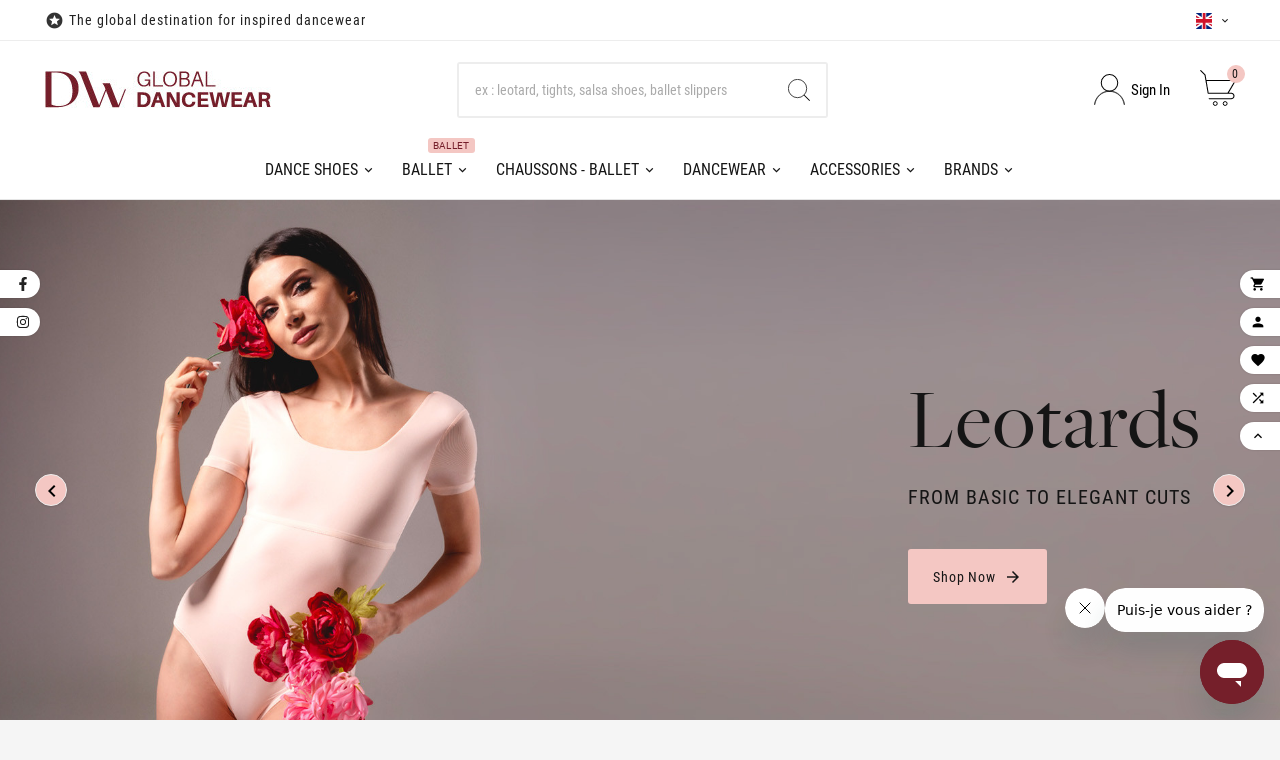

--- FILE ---
content_type: text/html; charset=utf-8
request_url: https://www.globaldancewear.com/en/
body_size: 17964
content:
<!doctype html><html lang="en"><head><meta charset="utf-8"><meta http-equiv="x-ua-compatible" content="ie=edge"><title>Online shop worlds finest dance brands for ballroom shoes and ballet dancewear and footwear</title><meta name="description" content="Shop powered by PrestaShop"><meta name="keywords" content="ballet, leotards, demi pointee, pointe, tights, soft shoes, tunic, classic dance"><link rel="alternate" href="https://www.globaldancewear.com/fr/" hreflang="fr"><link rel="alternate" href="https://www.globaldancewear.com/de/" hreflang="de-DE"><link rel="alternate" href="https://www.globaldancewear.com/en/" hreflang="en-GB"><link rel="alternate" href="https://www.globaldancewear.com/es/" hreflang="es-es"><script type="application/ld+json">
  {
    "@context": "https://schema.org",
    "@type": "Organization",
    "name" : "Global Dancewear - Plateforme logistique",
    "url" : "https://www.globaldancewear.com/en/",
    "logo": {
      "@type": "ImageObject",
      "url":"https://www.globaldancewear.com/img/logo-1746788850.jpg"
    }
  }
</script>  <script type="application/ld+json">
  {
    "@context": "https://schema.org",
    "@type": "WebPage",
    "isPartOf": {
      "@type": "WebSite",
      "url":  "https://www.globaldancewear.com/en/",
      "name": "Global Dancewear - Plateforme logistique"
    },
    "name": "Online shop worlds finest dance brands for ballroom shoes and ballet dancewear and footwear",
    "url":  "https://www.globaldancewear.com/en/"
  }
</script>    <script type="application/ld+json">
    {
      "@context": "https://schema.org",
      "@type": "WebSite",
      "url" : "https://www.globaldancewear.com/en/",
      "image": {
        "@type": "ImageObject",
        "url":"https://www.globaldancewear.com/img/logo-1746788850.jpg"
      },
      "potentialAction": {
        "@type": "SearchAction",
        "target": "https://www.globaldancewear.com/en/search?search_query={search_term_string}",
        "query-input": "required name=search_term_string"
      }
    }
  </script>   <meta property="og:title" content="Online shop worlds finest dance brands for ballroom shoes and ballet dancewear and footwear" /><meta property="og:description" content="Shop powered by PrestaShop" /><meta property="og:url" content="https://www.globaldancewear.com/en/" /><meta property="og:site_name" content="Global Dancewear - Plateforme logistique" /><meta property="og:type" content="website" /><meta name="viewport" content="width=device-width, initial-scale=1"><link rel="icon" type="image/vnd.microsoft.icon" href="https://www.globaldancewear.com/img/favicon.ico?1751039495"><link rel="shortcut icon" type="image/x-icon" href="https://www.globaldancewear.com/img/favicon.ico?1751039495"><link rel="stylesheet" href="https://www.globaldancewear.com/themes/v1_lacausa_2/assets/cache/theme-bbc7731076.css" type="text/css" media="all"><script>var TVCMSCUSTOMSETTING_BOTTOM_OPTION = "0";var TVCMSCUSTOMSETTING_DARK_MODE_INPUT = "0";var TVCMSCUSTOMSETTING_HOVER_IMG = "1";var TVCMSCUSTOMSETTING_MAIN_MENU_STICKY = "1";var TVCMSCUSTOMSETTING_PRODUCT_PAGE_BOTTOM_STICKY_STATUS = "1";var TVCMSCUSTOMSETTING_VERTICAL_MENU_OPEN = "0";var TVCMSCUSTOMSETTING_WOW_JS = "0";var TVCMSCUSTOMSETTING_iso_code_country = false;var TVCMSFRONTSIDE_THEME_SETTING_SHOW = "0";var ajax_path = "https:\/\/www.globaldancewear.com\/modules\/tvcmsnewsletterpopup\/ajax.php";var baseDir = "https:\/\/www.globaldancewear.com\/";var getThemeOptionsLink = "https:\/\/www.globaldancewear.com\/en\/module\/tvcmsthemeoptions\/default";var gettvcmsbestsellerproductslink = "https:\/\/www.globaldancewear.com\/en\/module\/tvcmsbestsellerproducts\/default";var gettvcmscategoryproductlink = "https:\/\/www.globaldancewear.com\/en\/module\/tvcmscategoryproduct\/default";var gettvcmsfeaturedproductslink = "https:\/\/www.globaldancewear.com\/en\/module\/tvcmsfeaturedproducts\/default";var gettvcmsfooterproductlink = "https:\/\/www.globaldancewear.com\/en\/module\/tvcmsfooterproduct\/default";var gettvcmsmegamenulink = "https:\/\/www.globaldancewear.com\/en\/module\/tvcmsmegamenu\/default";var gettvcmsnewproductslink = "https:\/\/www.globaldancewear.com\/en\/module\/tvcmsnewproducts\/default";var gettvcmsspecialproductslink = "https:\/\/www.globaldancewear.com\/en\/module\/tvcmsspecialproducts\/default";var gettvcmstabproductslink = "https:\/\/www.globaldancewear.com\/en\/module\/tvcmstabproducts\/default";var prestashop = {"cart":{"products":[],"totals":{"total":{"type":"total","label":"Total","amount":0,"value":"\u20ac0.00"},"total_including_tax":{"type":"total","label":"Total (tax incl.)","amount":0,"value":"\u20ac0.00"},"total_excluding_tax":{"type":"total","label":"Total (tax excl.)","amount":0,"value":"\u20ac0.00"}},"subtotals":{"products":{"type":"products","label":"Subtotal","amount":0,"value":"\u20ac0.00"},"discounts":null,"shipping":{"type":"shipping","label":"Shipping","amount":0,"value":""},"tax":null},"products_count":0,"summary_string":"0 items","vouchers":{"allowed":1,"added":[]},"discounts":[],"minimalPurchase":0,"minimalPurchaseRequired":""},"currency":{"id":1,"name":"Euro","iso_code":"EUR","iso_code_num":"978","sign":"\u20ac"},"customer":{"lastname":null,"firstname":null,"email":null,"birthday":null,"newsletter":null,"newsletter_date_add":null,"optin":null,"website":null,"company":null,"siret":null,"ape":null,"is_logged":false,"gender":{"type":null,"name":null},"addresses":[]},"language":{"name":"English (English)","iso_code":"en","locale":"en-US","language_code":"en-GB","is_rtl":"0","date_format_lite":"Y-m-d","date_format_full":"Y-m-d H:i:s","id":3},"page":{"title":"","canonical":null,"meta":{"title":"Online shop worlds finest dance brands for ballroom shoes and ballet dancewear and footwear","description":"Shop powered by PrestaShop","keywords":"ballet, leotards, demi pointee, pointe, tights, soft shoes, tunic, classic dance","robots":"index"},"page_name":"index","body_classes":{"lang-en":true,"lang-rtl":false,"country-FR":true,"currency-EUR":true,"layout-full-width":true,"page-index":true,"tax-display-disabled":true},"admin_notifications":[]},"shop":{"name":"Global Dancewear - Plateforme logistique","logo":"https:\/\/www.globaldancewear.com\/img\/logo-1746788850.jpg","stores_icon":"https:\/\/www.globaldancewear.com\/img\/logo_stores.png","favicon":"https:\/\/www.globaldancewear.com\/img\/favicon.ico"},"urls":{"base_url":"https:\/\/www.globaldancewear.com\/","current_url":"https:\/\/www.globaldancewear.com\/en\/","shop_domain_url":"https:\/\/www.globaldancewear.com","img_ps_url":"https:\/\/www.globaldancewear.com\/img\/","img_cat_url":"https:\/\/www.globaldancewear.com\/img\/c\/","img_lang_url":"https:\/\/www.globaldancewear.com\/img\/l\/","img_prod_url":"https:\/\/www.globaldancewear.com\/img\/p\/","img_manu_url":"https:\/\/www.globaldancewear.com\/img\/m\/","img_sup_url":"https:\/\/www.globaldancewear.com\/img\/su\/","img_ship_url":"https:\/\/www.globaldancewear.com\/img\/s\/","img_store_url":"https:\/\/www.globaldancewear.com\/img\/st\/","img_col_url":"https:\/\/www.globaldancewear.com\/img\/co\/","img_url":"https:\/\/www.globaldancewear.com\/themes\/v1_lacausa_2\/assets\/img\/","css_url":"https:\/\/www.globaldancewear.com\/themes\/v1_lacausa_2\/assets\/css\/","js_url":"https:\/\/www.globaldancewear.com\/themes\/v1_lacausa_2\/assets\/js\/","pic_url":"https:\/\/www.globaldancewear.com\/upload\/","pages":{"address":"https:\/\/www.globaldancewear.com\/en\/address","addresses":"https:\/\/www.globaldancewear.com\/en\/addresses","authentication":"https:\/\/www.globaldancewear.com\/en\/login","cart":"https:\/\/www.globaldancewear.com\/en\/cart","category":"https:\/\/www.globaldancewear.com\/en\/index.php?controller=category","cms":"https:\/\/www.globaldancewear.com\/en\/index.php?controller=cms","contact":"https:\/\/www.globaldancewear.com\/en\/contact-us","discount":"https:\/\/www.globaldancewear.com\/en\/discount","guest_tracking":"https:\/\/www.globaldancewear.com\/en\/guest-tracking","history":"https:\/\/www.globaldancewear.com\/en\/order-history","identity":"https:\/\/www.globaldancewear.com\/en\/identity","index":"https:\/\/www.globaldancewear.com\/en\/","my_account":"https:\/\/www.globaldancewear.com\/en\/my-account","order_confirmation":"https:\/\/www.globaldancewear.com\/en\/order-confirmation","order_detail":"https:\/\/www.globaldancewear.com\/en\/index.php?controller=order-detail","order_follow":"https:\/\/www.globaldancewear.com\/en\/order-follow","order":"https:\/\/www.globaldancewear.com\/en\/order","order_return":"https:\/\/www.globaldancewear.com\/en\/index.php?controller=order-return","order_slip":"https:\/\/www.globaldancewear.com\/en\/credit-slip","pagenotfound":"https:\/\/www.globaldancewear.com\/en\/page-not-found","password":"https:\/\/www.globaldancewear.com\/en\/password-recovery","pdf_invoice":"https:\/\/www.globaldancewear.com\/en\/index.php?controller=pdf-invoice","pdf_order_return":"https:\/\/www.globaldancewear.com\/en\/index.php?controller=pdf-order-return","pdf_order_slip":"https:\/\/www.globaldancewear.com\/en\/index.php?controller=pdf-order-slip","prices_drop":"https:\/\/www.globaldancewear.com\/en\/prices-drop","product":"https:\/\/www.globaldancewear.com\/en\/index.php?controller=product","search":"https:\/\/www.globaldancewear.com\/en\/search","sitemap":"https:\/\/www.globaldancewear.com\/en\/sitemap","stores":"https:\/\/www.globaldancewear.com\/en\/stores","supplier":"https:\/\/www.globaldancewear.com\/en\/supplier","register":"https:\/\/www.globaldancewear.com\/en\/login?create_account=1","order_login":"https:\/\/www.globaldancewear.com\/en\/order?login=1"},"alternative_langs":{"fr":"https:\/\/www.globaldancewear.com\/fr\/","de-DE":"https:\/\/www.globaldancewear.com\/de\/","en-GB":"https:\/\/www.globaldancewear.com\/en\/","es-es":"https:\/\/www.globaldancewear.com\/es\/"},"theme_assets":"\/themes\/v1_lacausa_2\/assets\/","actions":{"logout":"https:\/\/www.globaldancewear.com\/en\/?mylogout="},"no_picture_image":{"bySize":{"side_product_default":{"url":"https:\/\/www.globaldancewear.com\/img\/p\/en-default-side_product_default.jpg","width":86,"height":86},"small_default":{"url":"https:\/\/www.globaldancewear.com\/img\/p\/en-default-small_default.jpg","width":98,"height":98},"cart_default":{"url":"https:\/\/www.globaldancewear.com\/img\/p\/en-default-cart_default.jpg","width":125,"height":125},"special_vertical_img":{"url":"https:\/\/www.globaldancewear.com\/img\/p\/en-default-special_vertical_img.jpg","width":110,"height":143},"add_cart_def":{"url":"https:\/\/www.globaldancewear.com\/img\/p\/en-default-add_cart_def.jpg","width":200,"height":200},"tab_product":{"url":"https:\/\/www.globaldancewear.com\/img\/p\/en-default-tab_product.jpg","width":306,"height":397},"sp_pd_main_img":{"url":"https:\/\/www.globaldancewear.com\/img\/p\/en-default-sp_pd_main_img.jpg","width":378,"height":491},"home_default":{"url":"https:\/\/www.globaldancewear.com\/img\/p\/en-default-home_default.jpg","width":450,"height":450},"medium_default":{"url":"https:\/\/www.globaldancewear.com\/img\/p\/en-default-medium_default.jpg","width":452,"height":452},"pd_custom":{"url":"https:\/\/www.globaldancewear.com\/img\/p\/en-default-pd_custom.jpg","width":452,"height":452},"pd4_def":{"url":"https:\/\/www.globaldancewear.com\/img\/p\/en-default-pd4_def.jpg","width":724,"height":724},"large_default":{"url":"https:\/\/www.globaldancewear.com\/img\/p\/en-default-large_default.jpg","width":800,"height":800}},"small":{"url":"https:\/\/www.globaldancewear.com\/img\/p\/en-default-side_product_default.jpg","width":86,"height":86},"medium":{"url":"https:\/\/www.globaldancewear.com\/img\/p\/en-default-sp_pd_main_img.jpg","width":378,"height":491},"large":{"url":"https:\/\/www.globaldancewear.com\/img\/p\/en-default-large_default.jpg","width":800,"height":800},"legend":""}},"configuration":{"display_taxes_label":false,"display_prices_tax_incl":true,"is_catalog":false,"show_prices":true,"opt_in":{"partner":false},"quantity_discount":{"type":"price","label":"Unit price"},"voucher_enabled":1,"return_enabled":0},"field_required":[],"breadcrumb":{"links":[{"title":"Home","url":"https:\/\/www.globaldancewear.com\/en\/"}],"count":1},"link":{"protocol_link":"https:\/\/","protocol_content":"https:\/\/"},"time":1768984710,"static_token":"5d1b894c78a46ccab2540c351759c915","token":"be6bb14a988b33b305f06854b371b23e","debug":false};var psemailsubscription_subscription = "https:\/\/www.globaldancewear.com\/en\/module\/ps_emailsubscription\/subscription";var psr_icon_color = "#F19D76";var static_token = "5d1b894c78a46ccab2540c351759c915";var tvMainSmartSpeed = "600";var tvcms_base_dir = "https:\/\/www.globaldancewear.com\/";var tvcms_setting = true;var tvthemename = "v1_lacausa_2";var wish_link = "https:\/\/www.globaldancewear.com\/en\/module\/tvcmswishlist\/mywishlist";</script><meta data-id="69709086c8260"> <script>
  //<![CDATA[
  (_axcb = window._axcb || []).push(function (sdk) {
    var currentCookiesConfig = typeof window.axeptioSDK.userPreferencesManager === "undefined"
        ? {}
        : window.axeptioSDK.userPreferencesManager.choices;
    var currentModule = "_ps_module_ps_googleanalytics";
    sdk.on('cookies:complete', function(choices) {
      currentCookiesConfig = Object.assign({
      }, choices);
      for (const [key, value] of Object.entries(currentCookiesConfig)) {
        if (typeof value === 'undefined') {
          currentCookiesConfig[key] = false;
        }
      }
      if (currentCookiesConfig[currentModule]) {
        var placeholderItem = document.querySelector('[data-id="69709086c8260"]');
        placeholderItem.outerHTML = atob("PHNjcmlwdCBhc3luYyBzcmM9Imh0dHBzOi8vd3d3Lmdvb2dsZXRhZ21hbmFnZXIuY29tL2d0YWcvanM/[base64]");
      }
    });
  });
  //]]>
</script>  <!-- START OF DOOFINDER ADD TO CART SCRIPT -->   <script>
    document.addEventListener('doofinder.cart.add', function(event) {

      const checkIfCartItemHasVariation = (cartObject) => {
        return (cartObject.item_id === cartObject.grouping_id) ? false : true;
      }

      /**
      * Returns only ID from string
      */
      const sanitizeVariationID = (variationID) => {
        return variationID.replace(/\D/g, "")
      }

      doofinderManageCart({
        cartURL          : "https://www.globaldancewear.com/en/cart",  //required for prestashop 1.7, in previous versions it will be empty.
        cartToken        : "5d1b894c78a46ccab2540c351759c915",
        productID        : checkIfCartItemHasVariation(event.detail) ? event.detail.grouping_id : event.detail.item_id,
        customizationID  : checkIfCartItemHasVariation(event.detail) ? sanitizeVariationID(event.detail.item_id) : 0,   // If there are no combinations, the value will be 0
        quantity         : event.detail.amount,
        statusPromise    : event.detail.statusPromise,
        itemLink         : event.detail.link,
        group_id         : event.detail.group_id
      });
    });
  </script>   <!-- END OF DOOFINDER ADD TO CART SCRIPT -->    <!-- START OF DOOFINDER UNIQUE SCRIPT -->   <script data-keepinline>
    
    (function(w, k) {w[k] = window[k] || function () { (window[k].q = window[k].q || []).push(arguments) }})(window, "doofinderApp")
    

    // Custom personalization:
    doofinderApp("config", "language", "en-GB");
    doofinderApp("config", "currency", "EUR");
  </script>   <script src="https://eu1-config.doofinder.com/2.x/bf5648d2-e046-4a9e-a5c4-550ee30770bb.js" async></script>   <!-- END OF DOOFINDER UNIQUE SCRIPT -->    <!-- START INTEGRATION WITH KLAVIYO -->   <script>
    window.addEventListener('load', async (event) => {
      if ('undefined' !== typeof klaviyo && 'undefined' !== typeof klCustomer && false === await klaviyo.isIdentified() && klCustomer && "" !== klCustomer.email) {
        const companyId = await klaviyo.account();
        let userId = window.localStorage.getItem('df-random-userid');
        userId = JSON.parse(userId);
        
        klaviyo.identify({
            "email": klCustomer.email
        });

        try {
          const response = await fetch('https://a.klaviyo.com/client/profiles?company_id=' + companyId, {
            method: 'POST',
            headers: {
              accept: 'application/vnd.api+json',
              revision: '2025-01-15',
              'content-type': 'application/vnd.api+json'
            },
            body: JSON.stringify({
              data: {
                type: "profile",
                attributes: {
                  email: klCustomer.email,
                  external_id: userId
                }
              }
            })
          });

          if (!response.ok) {
            console.error('Failed to send data to Klaviyo:', await response.text());
          }
        } catch (error) {
          console.error('Failed to send data to Klaviyo:', error);
        }
      }
    });
  </script>   <!-- END INTEGRATION WITH KLAVIYO --> <!-- Module TvcmsInfiniteScroll for PRODUCTS --><link rel="preload" href="https://www.globaldancewear.com/themes/v1_lacausa_2/assets/css/570eb83859dc23dd0eec423a49e147fe.woff2" as="font" type="font/woff2" crossorigin /><link rel="preload" href="https://www.globaldancewear.com/themes/v1_lacausa_2/assets/css/fde7165529a46789288e632acb5ab96b.woff2" as="font" type="font/woff2" crossorigin /><link as="style" rel="stylesheet preload" type="text/css" href="https://www.globaldancewear.com/themes/v1_lacausa_2/assets/css/material-fonts.css" /><link as="style" rel="stylesheet preload" type="text/css" href="https://www.globaldancewear.com/themes/v1_lacausa_2/assets/css/roboto.css" /><link as="style" rel="stylesheet preload" type="text/css" href="https://www.globaldancewear.com/themes/v1_lacausa_2/assets/css/roboto-condensed.css" media='(min-width: 992px)' /><link as="style" rel="stylesheet preload" type="text/css" href="https://www.globaldancewear.com/themes/v1_lacausa_2/assets/css/freight-big-pro.css" /><!-- Google tag (gtag.js) --><script async src="https://www.googletagmanager.com/gtag/js?id=AW-1066270524"></script> <!-- Google tag (gtag.js) --> <script>
  window.dataLayer = window.dataLayer || [];
  function gtag(){dataLayer.push(arguments);}
  gtag('js', new Date());

  gtag('config', 'AW-1066270524');
</script> <link rel="stylesheet" type="text/css" href="https://www.globaldancewear.com/themes/v1_lacausa_2/assets/css//all_theme_custom_1_1.css"></link><link rel="stylesheet" type="text/css" href="https://fonts.googleapis.com/css?family=Playfair+Display:400,700,900"></link><link rel="stylesheet" type="text/css" href="https://fonts.googleapis.com/css?family=PT+Serif:400,700"></link><!-- END THEME_CONTROL CUSTOM COLOR CSS --></head><body id="index" class="lang-en country-fr currency-eur layout-full-width page-index tax-display-disabled"  data-mouse-hover-img='1' data-header="desk-header-1" data-menu-sticky='1'><div class="prod-animation tvcms-snackbar hidden-sm-down"> 						<div class="tvcms-prod-popup"> 							    <div class="tvproduct-wrapper bottom-to-top hb-animate-element"><span class="tvprodpopup-close"><i class="material-icons">&#xe5cd;</i></span><div class="tvproduct-image"><a href="https://www.globaldancewear.com/en/home/24634-.html" class="thumbnail product-thumbnail"><img src="https://www.globaldancewear.com/img/p/en-default-side_product_default.jpg" height="86" width="86" loading="lazy"></a><ul class="product-flags tvproduct-online-new-wrapper"><li class="product-flag new">New product</li></ul></div><div class="tvproduct-info-box-wrapper"><div class="tvall-product-star-icon"><div class="star_content"><div class="star"><i class='material-icons'>&#xe838;</i> </div><div class="star"><i class='material-icons'>&#xe838;</i> </div><div class="star"><i class='material-icons'>&#xe838;</i> </div><div class="star"><i class='material-icons'>&#xe838;</i> </div><div class="star"><i class='material-icons'>&#xe838;</i> </div></div></div><div class="tvproduct-name product-title"><a href="https://www.globaldancewear.com/en/home/24634-.html"><h6></h6></a></div><div class="tv-product-price"><div class="product-price-and-shipping"><span class="price">€0.00</span></div></div></div></div>						</div> 					<div class="tvcms-prod-popup"> 							    <div class="tvproduct-wrapper bottom-to-top hb-animate-element"><span class="tvprodpopup-close"><i class="material-icons">&#xe5cd;</i></span><div class="tvproduct-image"><a href="https://www.globaldancewear.com/en/ballroom-shoes/24627-475739-black-dance-shoes-for-women-stine-werner-kern.html#/181-colors-black/29531-shoe_size-1" class="thumbnail product-thumbnail"><picture><source srcset="https://www.globaldancewear.com/68047-side_product_default/black-dance-shoes-for-women-stine-werner-kern.webp" type="image/webp"><img pi="1" src="https://www.globaldancewear.com/68047-side_product_default/black-dance-shoes-for-women-stine-werner-kern.jpg" alt="Black dance shoes for women - Stine - Werner Kern" class="tvproduct-defult-img tv-img-responsive" height="86" width="86" loading="lazy"></picture><picture><source srcset="https://www.globaldancewear.com/68046-side_product_default/black-dance-shoes-for-women-stine-werner-kern.webp" type="image/webp"><img pi="1" class="tvproduct-hover-img tv-img-responsive" src="https://www.globaldancewear.com/68046-side_product_default/black-dance-shoes-for-women-stine-werner-kern.jpg" alt="Black dance shoes for women - Stine - Werner Kern" height="86" width="86" loading="lazy"></picture></a><ul class="product-flags tvproduct-online-new-wrapper"><li class="product-flag new">New product</li><li class="product-flag out_of_stock">Out-of-Stock</li></ul></div><div class="tvproduct-info-box-wrapper"><div class="tvall-product-star-icon"><div class="star_content"><div class="star"><i class='material-icons'>&#xe838;</i> </div><div class="star"><i class='material-icons'>&#xe838;</i> </div><div class="star"><i class='material-icons'>&#xe838;</i> </div><div class="star"><i class='material-icons'>&#xe838;</i> </div><div class="star"><i class='material-icons'>&#xe838;</i> </div></div></div><div class="tvproduct-name product-title"><a href="https://www.globaldancewear.com/en/ballroom-shoes/24627-475739-black-dance-shoes-for-women-stine-werner-kern.html#/181-colors-black/29531-shoe_size-1"><h6>Black dance shoes for women - Stine - Werner Kern</h6></a></div><div class="tv-product-price"><div class="product-price-and-shipping"><span class="price">€179.33</span></div></div><div class="tv-product-price-info-box"><div class='tvcmsstock-indicator-wraper'><div class="tv-product-list"><div class="tv-indicator tv-bar tv-bar-sm"><div class="tv-outer" data-toggle="tvtooltip" data-placement="top" data-html="true" title="<div class='text-center'>Estado del inventario	: <b>Agotado</b></div>" ><div class="tv-inner tv-lvl-0"></div></div><div class="tv-items">Artículos mixtos	</div></div></div></div><div class='tvproduct-color-wrapper'><a href="https://www.globaldancewear.com/en/ballroom-shoes/24627-475739-black-dance-shoes-for-women-stine-werner-kern.html#/181-colors-black/29531-shoe_size-1" class='tvporoduct-color-box' title="color" style='background-color: #000000;'></a></div></div></div></div>						</div> 					<div class="tvcms-prod-popup"> 							    <div class="tvproduct-wrapper bottom-to-top hb-animate-element"><span class="tvprodpopup-close"><i class="material-icons">&#xe5cd;</i></span><div class="tvproduct-image"><a href="https://www.globaldancewear.com/en/home/24626-475722-elegant-suede-leather-black-dance-heels-sonia-werner-kern.html#/181-colors-black/29531-shoe_size-1" class="thumbnail product-thumbnail"><picture><source srcset="https://www.globaldancewear.com/68041-side_product_default/elegant-suede-leather-black-dance-heels-sonia-werner-kern.webp" type="image/webp"><img pi="1" src="https://www.globaldancewear.com/68041-side_product_default/elegant-suede-leather-black-dance-heels-sonia-werner-kern.jpg" alt="Elegant suede leather black dance heels - Sonia - Werner Kern" class="tvproduct-defult-img tv-img-responsive" height="86" width="86" loading="lazy"></picture><picture><source srcset="https://www.globaldancewear.com/68040-side_product_default/elegant-suede-leather-black-dance-heels-sonia-werner-kern.webp" type="image/webp"><img pi="1" class="tvproduct-hover-img tv-img-responsive" src="https://www.globaldancewear.com/68040-side_product_default/elegant-suede-leather-black-dance-heels-sonia-werner-kern.jpg" alt="Elegant suede leather black dance heels - Sonia - Werner Kern" height="86" width="86" loading="lazy"></picture></a><ul class="product-flags tvproduct-online-new-wrapper"><li class="product-flag new">New product</li><li class="product-flag out_of_stock">Out-of-Stock</li></ul></div><div class="tvproduct-info-box-wrapper"><div class="tvall-product-star-icon"><div class="star_content"><div class="star"><i class='material-icons'>&#xe838;</i> </div><div class="star"><i class='material-icons'>&#xe838;</i> </div><div class="star"><i class='material-icons'>&#xe838;</i> </div><div class="star"><i class='material-icons'>&#xe838;</i> </div><div class="star"><i class='material-icons'>&#xe838;</i> </div></div></div><div class="tvproduct-name product-title"><a href="https://www.globaldancewear.com/en/home/24626-475722-elegant-suede-leather-black-dance-heels-sonia-werner-kern.html#/181-colors-black/29531-shoe_size-1"><h6>Elegant suede leather black dance heels - Sonia - Werner Kern</h6></a></div><div class="tv-product-price"><div class="product-price-and-shipping"><span class="price">€174.41</span></div></div><div class="tv-product-price-info-box"><div class='tvcmsstock-indicator-wraper'><div class="tv-product-list"><div class="tv-indicator tv-bar tv-bar-sm"><div class="tv-outer" data-toggle="tvtooltip" data-placement="top" data-html="true" title="<div class='text-center'>Estado del inventario	: <b>Agotado</b></div>" ><div class="tv-inner tv-lvl-0"></div></div><div class="tv-items">Artículos mixtos	</div></div></div></div><div class='tvproduct-color-wrapper'><a href="https://www.globaldancewear.com/en/home/24626-475722-elegant-suede-leather-black-dance-heels-sonia-werner-kern.html#/181-colors-black/29531-shoe_size-1" class='tvporoduct-color-box' title="color" style='background-color: #000000;'></a></div></div></div></div>						</div> 					<div class="tvcms-prod-popup"> 							    <div class="tvproduct-wrapper bottom-to-top hb-animate-element"><span class="tvprodpopup-close"><i class="material-icons">&#xe5cd;</i></span><div class="tvproduct-image"><a href="https://www.globaldancewear.com/en/home/24625-475707-summery-ballerinas-in-brocade-sole-werner-kern.html#/77-shoe_size-36/29816-colors-gold" class="thumbnail product-thumbnail"><picture><source srcset="https://www.globaldancewear.com/68036-side_product_default/summery-ballerinas-in-brocade-sole-werner-kern.webp" type="image/webp"><img pi="1" src="https://www.globaldancewear.com/68036-side_product_default/summery-ballerinas-in-brocade-sole-werner-kern.jpg" alt="Summery ballerinas in brocade - Sole - Werner Kern" class="tvproduct-defult-img tv-img-responsive" height="86" width="86" loading="lazy"></picture><picture><source srcset="https://www.globaldancewear.com/68035-side_product_default/summery-ballerinas-in-brocade-sole-werner-kern.webp" type="image/webp"><img pi="1" class="tvproduct-hover-img tv-img-responsive" src="https://www.globaldancewear.com/68035-side_product_default/summery-ballerinas-in-brocade-sole-werner-kern.jpg" alt="Summery ballerinas in brocade - Sole - Werner Kern" height="86" width="86" loading="lazy"></picture></a><ul class="product-flags tvproduct-online-new-wrapper"><li class="product-flag new">New product</li><li class="product-flag out_of_stock">Out-of-Stock</li></ul></div><div class="tvproduct-info-box-wrapper"><div class="tvall-product-star-icon"><div class="star_content"><div class="star"><i class='material-icons'>&#xe838;</i> </div><div class="star"><i class='material-icons'>&#xe838;</i> </div><div class="star"><i class='material-icons'>&#xe838;</i> </div><div class="star"><i class='material-icons'>&#xe838;</i> </div><div class="star"><i class='material-icons'>&#xe838;</i> </div></div></div><div class="tvproduct-name product-title"><a href="https://www.globaldancewear.com/en/home/24625-475707-summery-ballerinas-in-brocade-sole-werner-kern.html#/77-shoe_size-36/29816-colors-gold"><h6>Summery ballerinas in brocade - Sole - Werner Kern</h6></a></div><div class="tv-product-price"><div class="product-price-and-shipping"><span class="price">€196.55</span></div></div><div class="tv-product-price-info-box"><div class='tvcmsstock-indicator-wraper'><div class="tv-product-list"><div class="tv-indicator tv-bar tv-bar-sm"><div class="tv-outer" data-toggle="tvtooltip" data-placement="top" data-html="true" title="<div class='text-center'>Estado del inventario	: <b>Agotado</b></div>" ><div class="tv-inner tv-lvl-0"></div></div><div class="tv-items">Artículos mixtos	</div></div></div></div><div class='tvproduct-color-wrapper'><a href="https://www.globaldancewear.com/en/home/24625-475707-summery-ballerinas-in-brocade-sole-werner-kern.html#/77-shoe_size-36/29816-colors-gold" class='tvporoduct-color-box' title="color" style='background-color: #dbc700;'></a></div></div></div></div>						</div> 					<div class="tvcms-prod-popup"> 							    <div class="tvproduct-wrapper bottom-to-top hb-animate-element"><span class="tvprodpopup-close"><i class="material-icons">&#xe5cd;</i></span><div class="tvproduct-image"><a href="https://www.globaldancewear.com/en/home/24624-475690-open-toe-dance-heels-for-women-sierra-nueva-epoca.html#/29531-shoe_size-1/29816-colors-gold" class="thumbnail product-thumbnail"><picture><source srcset="https://www.globaldancewear.com/68030-side_product_default/open-toe-dance-heels-for-women-sierra-nueva-epoca.webp" type="image/webp"><img pi="1" src="https://www.globaldancewear.com/68030-side_product_default/open-toe-dance-heels-for-women-sierra-nueva-epoca.jpg" alt="Open-toe dance heels for women - Sierra - Nueva Epoca" class="tvproduct-defult-img tv-img-responsive" height="86" width="86" loading="lazy"></picture><picture><source srcset="https://www.globaldancewear.com/68029-side_product_default/open-toe-dance-heels-for-women-sierra-nueva-epoca.webp" type="image/webp"><img pi="1" class="tvproduct-hover-img tv-img-responsive" src="https://www.globaldancewear.com/68029-side_product_default/open-toe-dance-heels-for-women-sierra-nueva-epoca.jpg" alt="Open-toe dance heels for women - Sierra - Nueva Epoca" height="86" width="86" loading="lazy"></picture></a><ul class="product-flags tvproduct-online-new-wrapper"><li class="product-flag new">New product</li><li class="product-flag out_of_stock">Out-of-Stock</li></ul></div><div class="tvproduct-info-box-wrapper"><div class="tvall-product-star-icon"><div class="star_content"><div class="star"><i class='material-icons'>&#xe838;</i> </div><div class="star"><i class='material-icons'>&#xe838;</i> </div><div class="star"><i class='material-icons'>&#xe838;</i> </div><div class="star"><i class='material-icons'>&#xe838;</i> </div><div class="star"><i class='material-icons'>&#xe838;</i> </div></div></div><div class="tvproduct-name product-title"><a href="https://www.globaldancewear.com/en/home/24624-475690-open-toe-dance-heels-for-women-sierra-nueva-epoca.html#/29531-shoe_size-1/29816-colors-gold"><h6>Open-toe dance heels for women - Sierra - Nueva Epoca</h6></a></div><div class="tv-product-price"><div class="product-price-and-shipping"><span class="price">€392.85</span></div></div><div class="tv-product-price-info-box"><div class='tvcmsstock-indicator-wraper'><div class="tv-product-list"><div class="tv-indicator tv-bar tv-bar-sm"><div class="tv-outer" data-toggle="tvtooltip" data-placement="top" data-html="true" title="<div class='text-center'>Estado del inventario	: <b>Agotado</b></div>" ><div class="tv-inner tv-lvl-0"></div></div><div class="tv-items">Artículos mixtos	</div></div></div></div><div class='tvproduct-color-wrapper'><a href="https://www.globaldancewear.com/en/home/24624-475690-open-toe-dance-heels-for-women-sierra-nueva-epoca.html#/29531-shoe_size-1/29816-colors-gold" class='tvporoduct-color-box' title="color" style='background-color: #dbc700;'></a></div></div></div></div>						</div> 			 </div><main><div class="tvcms-loading-overlay"><div class="tvcms-loading-inner"><img class="logo img-responsive" src="https://www.globaldancewear.com/img/logo-1746788850.jpg" alt="Global Dancewear - Plateforme logistique"  height="51" width="205"/><picture><source srcset="https://www.globaldancewear.com/themes/v1_lacausa_2/assets/img/themevolty/tv_loading.gif" type="image/webp"><img pi="1" src="https://www.globaldancewear.com/themes/v1_lacausa_2/assets/img/themevolty/tv_loading.gif" alt="" height="auto" width="auto"/></picture></div></div><div class="tv-main-div" >    <header id="header" >      <div class="tvcmsdesktop-top-header-wrapper header-1" data-header-layout="1"><div class='container-fluid tvcmsdesktop-top-header'><div class="container tvcmsdesktop-top-wrapper"><div class='tvheader-offer-wrapper col-xl-6 col-lg-6 col-md-6 col-sm-12'><div class="tvheader-nav-offer-text"><i class='material-icons'>&#xe8d0;</i><p>The global destination for inspired dancewear</p></div></div><div class='tvheader-language-currency-wrapper col-xl-6 col-lg-6 col-md-6 col-sm-12'><div class="tvheader-language"><div id="tvcmsdesktop-language-selector" class="tvcms-header-language tvheader-language-wrapper"><div class="tvheader-language-btn-wrapper"><button class="btn-unstyle tv-language-btn"> <img class="tvimage-lazy lang-flag" src="https://www.globaldancewear.com/img/l/3.jpg" width="16" height="auto" /> <span class="tv-language-span"></span><i class="material-icons expand-more">&#xe313;</i></button><ul class="tv-language-dropdown tv-dropdown"><li > <a href="https://www.globaldancewear.com/fr/" title='Français'> <img class="tvimage-lazy lang-flag" src="https://www.globaldancewear.com/img/l/1.jpg" width="16" height="auto"/> <span>Français</span></a></li><li > <a href="https://www.globaldancewear.com/de/" title='Deutsch'> <img class="tvimage-lazy lang-flag" src="https://www.globaldancewear.com/img/l/2.jpg" width="16" height="auto"/> <span>Deutsch</span></a></li><li class="current" > <a href="https://www.globaldancewear.com/en/" title='English'> <img class="tvimage-lazy lang-flag" src="https://www.globaldancewear.com/img/l/3.jpg" width="16" height="auto"/> <span>English</span></a></li><li > <a href="https://www.globaldancewear.com/es/" title='Español'> <img class="tvimage-lazy lang-flag" src="https://www.globaldancewear.com/img/l/4.jpg" width="16" height="auto"/> <span>Español</span></a></li></ul></div></div></div><div class="tvheader-currency"></div></div></div></div><div class='container-fluid tvcmsdesktop-top-second hidden-md-down'><div class="container"><div class="row tvcmsdesktop-top-header-box"><div class='col-md-4 col-xl-4 col-sm-12 tvcms-header-logo-wrapper'><div class="hidden-sm-down tvcms-header-logo" id="tvcmsdesktop-logo"><div class="tv-header-logo"><a href="https://www.globaldancewear.com/"><img class="logo img-responsive" src="https://www.globaldancewear.com/img/logo-1746788850.jpg" alt="Global Dancewear - Plateforme logistique" loading="lazy" height="34" width="200"></a></div></div></div><div class="col-sm-12 col-lg-6 col-md-6 col-xl-4 tvcmsheader-search"><div class='tvcmssearch-wrapper' id="_desktop_search"><div class="search-widget tvcmsheader-search" data-search-controller-url="//www.globaldancewear.com/en/search"><div class="tvsearch-top-wrapper"><div class="tvheader-sarch-display"><div class="tvheader-search-display-icon"><div class="tvsearch-open"><svg version="1.1" id="Layer_1" x="0px" y="0px" width="30px" height="30px" viewbox="0 0 30 30" xml:space="preserve"><g><polygon points="29.245,30 21.475,22.32 22.23,21.552 30,29.232  " /><circle style="fill:none;" cx="13" cy="13" r="12.1" /><circle style="fill:none;stroke:#000000;stroke-miterlimit:10;" cx="13" cy="13" r="12.5" /></g></svg></div><div class="tvsearch-close"><svg version="1.1" id="Layer_1" x="0px" y="0px" width="24px" height="24px" viewbox="0 0 20 20" xml:space="preserve"><g><rect x="9.63" y="-3.82" transform="matrix(0.7064 -0.7078 0.7078 0.7064 -4.1427 10.0132)" width="1" height="27.641"></rect></g><g><rect x="9.63" y="-3.82" transform="matrix(-0.7064 -0.7078 0.7078 -0.7064 9.9859 24.1432)" width="1" height="27.641"></rect></g></svg></div></div></div><div class="tvsearch-header-display-wrappper tvsearch-header-display-full"><form method="get" action="//www.globaldancewear.com/en/search"><input type="hidden" name="controller" value="search" /><div class="tvheader-top-search"><div class="tvheader-top-search-wrapper-info-box"><input type="text" name="s" class='tvcmssearch-words' placeholder="ex : leotard, tights, salsa shoes, ballet slippers" aria-label="Search" autocomplete="off" /></div></div><div class="tvheader-top-search-wrapper"><button type="submit" class="tvheader-search-btn" aria-label="Search"><svg version="1.1" id="Layer_1" x="0px" y="0px" width="22px" height="22px" viewbox="0 0 30 30" xml:space="preserve"><g><polygon points="29.245,30 21.475,22.32 22.23,21.552 30,29.232  " /><circle style="fill:none;" cx="13" cy="13" r="12.1" /><circle style="fill:none;stroke:#000000;stroke-miterlimit:10;" cx="13" cy="13" r="12.5" /></g></svg></button></div></form><div class='tvsearch-result'></div></div></div></div></div></div><div class="col-sm-12 col-lg-4 col-md-4 col-xl-4 tvcmsheader-nav-right"><div class="tv-contact-account-cart-wrapper"><div id='tvcmsdesktop-account-button'><div class="tv-header-account tv-account-wrapper tvcms-header-myaccount"><button class="btn-unstyle tv-myaccount-btn tv-myaccount-btn-desktop" name="User Icon" aria-label="User Icon"><svg version="1.1" id="Layer_1" x="0px" y="0px" width="31.377px" height="30.938px" viewbox="0 0 31.377 30.938" xml:space="preserve"><g><path style="fill:none;stroke:#000000;stroke-width:0.6;stroke-miterlimit:10;" d="M15.666,17.321c7.626,0,13.904,5.812,14.837,13.316h0.525c-1.253-8.325-7.642-13.6-15.341-13.6c-7.698,0-14.088,5.274-15.339,13.6h0.48C1.764,23.134,8.041,17.321,15.666,17.321z"></path><path style="fill:none;" d="M15.688,16.992c-4.494,0-8.15-3.654-8.15-8.148c0-4.497,3.656-8.152,8.15-8.152c4.497,0,8.15,3.655,8.15,8.152C23.839,13.338,20.186,16.992,15.688,16.992"></path><circle style="fill:none;stroke:#000000;stroke-miterlimit:10;" cx="15.689" cy="8.838" r="8.338"></circle></g></svg><span>Sign In</span></button><ul class="dropdown-menu tv-account-dropdown tv-dropdown"><li><div id="tvcmsdesktop-user-info" class="tvcms-header-sign"><div class="user-info tvheader-sign"><a href="https://www.globaldancewear.com/en/my-account" class="tvhedaer-sign-btn" title="Log in to your customer account" rel="nofollow" ><i class="material-icons">&#xe7fd;</i><span class="tvhedaer-sign-span">Sign in</span></a></div></div></li><li class="ttvcms-wishlist-icon"><script>var wishlistProductsIds='';var baseDir ='https://www.globaldancewear.com/';var static_token='5d1b894c78a46ccab2540c351759c915';var isLogged ='0';var loggin_required='You must be logged in to manage your wishlist.';var deleted_wishlist ='The Wishlist was successfully deleted.';var default_wishlist ='The Default wishlist was set successfully.';var added_to_wishlist ='The product was successfully added to your wishlist.';var mywishlist_url='https://www.globaldancewear.com/en/module/tvcmswishlist/mywishlist';var isLoggedWishlist=false;</script><div id="_desktop_wishtlistTop" class="pull-right tvcmsdesktop-view-wishlist"><a class="wishtlist_top tvdesktop-wishlist" href="https://www.globaldancewear.com/en/module/tvcmswishlist/mywishlist"><!--   <div class="tvwishlist-icon"></div>  --><div class="ttvwishlist-icon"><?xml version="1.0" encoding="utf-8"?><!-- Generator: Adobe Illustrator 19.0.0, SVG Export Plug-In . SVG Version: 6.00 Build 0)  --><svg version="1.1" id="Layer_1" xmlns="http://www.w3.org/2000/svg" xmlns:xlink="http://www.w3.org/1999/xlink" x="0px" y="0px" width="14px" height="14px" viewbox="0 0 457 457" xml:space="preserve"><path id="XMLID_2_" style="fill:transparent;stroke:#000000;stroke-width:35;stroke-miterlimit:10;" d="M414.6,70.9c-42.5-43.5-111.5-43.5-154.1,0l-32,32.7l-32-32.7C153.9,27.4,85,27.4,42.4,70.9c-42.5,43.5-42.5,114.1,0,157.6l32,32.7l154.1,157.6l154.1-157.6l32-32.7C457.1,184.9,457.1,114.4,414.6,70.9z" /></svg></div><div class="tvwishlist_name"><span class="">Wishlist </span><span class="tvwishlist_name_count"><span class="cart-wishlist-number tvwishlist-number">(0)</span></span></div></a></div></li><li class="tvheader-compare"><div class="tvcmsdesktop-view-compare"><a class="link_wishlist tvdesktop-view-compare tvcmscount-compare-product" href="https://www.globaldancewear.com/en/module/tvcmsproductcompare/productcomparelist" title="Product Compare"><div class="tvdesktop-compare-icon"><svg class="add hide" xmlns="http://www.w3.org/2000/svg" xmlns:xlink="http://www.w3.org/1999/xlink" aria-hidden="true" focusable="false" width="15" height="15" style="-ms-transform: rotate(360deg); -webkit-transform: rotate(360deg); transform: rotate(360deg);" preserveaspectratio="xMidYMid meet" viewbox="0 0 1024 960"><path d="M402 442l40-55l-135-184H3v64h271zm517-175l-78 70q-7 7-8 16t5 16l6 8q7 7 17 7t17-7l127-115h.5l.5-1l8-8q7-6 7-15.5t-7-16.5l-8-8h-1v-1L876 94q-4-3-8.5-5t-9-2t-9 2t-7.5 5l-6 8q-6 7-5 16t8 16l76 69H684L274 779H3v64h304l410-576h202zm87 522h-1v-1L876 670q-5-4-11-6t-12.5 0t-10.5 6l-6 8q-4 4-5 10t1.5 12t6.5 10l77 70l-199-1l-115-177l-39 56l121 185l234 1l-77 69q-7 7-8 16t5 16l6 8q3 4 7.5 5.5t9 1.5t9-1.5t8.5-5.5l127-115h.5l.5-1l8-8q7-6 7-15.5t-7-16.5z" fill="#000000"></path></svg></div><div class="tvdesktop-view-compare-name"> Compare <span class="count-product">(0)</span></div></a></div></li><li class="tvheader-language hidden-lg-up"></li><li class="tvheader-currency hidden-lg-up"></li></ul></div></div><div id="_desktop_cart_manage" class="tvcms-header-cart"><div id="_desktop_cart"><div class="blockcart cart-preview inactive tv-header-cart" data-refresh-url="//www.globaldancewear.com/en/module/ps_shoppingcart/ajax"><div class="tvheader-cart-wrapper tvheader-cart-wrapper-popup"><div class='tvheader-cart-btn-wrapper'><a rel="nofollow" href="JavaScript:void(0);" data-url='//www.globaldancewear.com/en/cart?action=show' title='Cart'><div class="tvcart-icon-text-wrapper"><div class="tv-cart-icon tvheader-right-icon tv-cart-icon-main"><svg version="1.1" id="Layer_1" x="0px" y="0px" width="36px" height="36.289px" viewbox="0 0 36 36.289" xml:space="preserve"><g><path style="fill:#FFF;" d="M6.266,11.058h28.609l-6.657,11.975H8.019C8.019,23.033,5.582,12.35,6.266,11.058"></path><path d="M9.174,29.448c-0.29,0-0.525-0.235-0.525-0.523c0-0.291,0.236-0.528,0.525-0.528h22.059c1.223,0,2.217-0.995,2.217-2.218c0-1.224-0.994-2.22-2.217-2.22H8.193c-0.257,0-0.475-0.183-0.517-0.435L4.537,5.223L0.25,0.992c-0.101-0.098-0.157-0.229-0.16-0.37C0.088,0.483,0.142,0.351,0.241,0.248C0.339,0.146,0.473,0.09,0.615,0.09c0.14,0,0.268,0.052,0.37,0.149l4.396,4.286c0.081,0.078,0.133,0.177,0.151,0.287l0.914,5.322h28.938c0.188,0,0.361,0.101,0.454,0.264c0.095,0.163,0.094,0.364-0.001,0.526L28.88,22.907h2.354c1.803,0,3.27,1.468,3.27,3.271c0,1.803-1.467,3.27-3.27,3.27H9.174z M8.637,22.907h18.912l6.922-11.721H6.626L8.637,22.907z"></path><ellipse style="fill:none;stroke:#000000;stroke-linejoin:round;stroke-miterlimit:10;" cx="15.269" cy="33.8" rx="1.934" ry="1.963"></ellipse><ellipse style="fill:none;stroke:#000000;stroke-linejoin:round;stroke-miterlimit:10;" cx="25.147" cy="33.8" rx="1.934" ry="1.963"></ellipse></g></svg></div><div class="tv-cart-cart-inner"><span class="cart-products-count">0</span></div></div></a></div><div class="tvcmscart-show-dropdown"><div class="tvcart-no-product"><div class='tvcart-no-product-label'>No product add in cart</div></div></div></div></div></div></div></div></div></div></div></div><div class="tvcms-header-menu-offer-wrapper tvcmsheader-sticky"><div class="position-static tvcms-header-menu"><div class='tvcmsmain-menu-wrapper container'><div id='tvdesktop-megamenu'><div class="container_tv_megamenu"><div id="tv-menu-horizontal" class="tv-menu-horizontal clearfix"><ul class="menu-content"><li class="tvmega-menu-title">Mega Menu</li><li class="level-1  parent"><a href="https://www.globaldancewear.com/en/6-dance-shoes"><span>Dance shoes</span></a><span class="icon-drop-mobile"></span></li><li class="level-1  parent"><a href="https://www.globaldancewear.com/en/150-textile-ballet"><span>Ballet</span><span class="menu-subtitle" style="background:#F4C7C3;" > Ballet</span></a><span class="icon-drop-mobile"></span></li><li class="level-1  parent"><a href="https://www.globaldancewear.com/en/149--chaussons-ballet"><span>Chaussons - Ballet</span></a><span class="icon-drop-mobile"></span></li><li class="level-1  parent"><a href="https://www.globaldancewear.com/en/151-dancewear"><span>Dancewear</span></a><span class="icon-drop-mobile"></span></li><li class="level-1  parent"><a href="https://www.globaldancewear.com/en/87-accessoires"><span>Accessories</span></a><span class="icon-drop-mobile"></span></li><li class="level-1  parent"><a href="https://www.globaldancewear.com/en/brands"><span>Brands</span></a><span class="icon-drop-mobile"></span></li></ul></div></div></div></div><div class="tvcmsdesktop-contact tvforce-hide"><div id="_desktop_contact_link"><div id="contact-link"></div></div></div></div></div></div><div id='tvcms-mobile-view-header' class="hidden-lg-up tvheader-mobile-layout mh1  mobile-header-1" data-header-mobile-layout="1"><div class="tvcmsmobile-top-wrapper"><div class='tvmobileheader-offer-wrapper col-sm-12'><div class="tvheader-nav-offer-text"><i class='material-icons'>&#xe8d0;</i><p>The global destination for inspired dancewear</p></div></div></div><div class='tvcmsmobile-header-menu-offer-text tvcmsheader-sticky'><div class="tvcmsmobile-header-menu col-sm-1 col-xs-2"><div class="tvmobile-sliderbar-btn"><a href="Javascript:void(0);" title=""><i class='material-icons'>&#xe5d2;</i></a></div><div class="tvmobile-slidebar"><div class="tvmobile-dropdown-close"><a href="Javascript:void(0);"><i class='material-icons'>&#xe14c;</i></a></div><div id='tvmobile-megamenu'></div><div class="tvcmsmobile-contact"></div><div id='tvmobile-lang'></div><div id='tvmobile-curr'></div></div></div><div class="tvcmsmobile-header-logo-right-wrapper col-md-4 col-sm-12"><div id='tvcmsmobile-header-logo'></div></div><div class="col-sm-7 col-xs-10 tvcmsmobile-cart-acount-text"><div id="tvcmsmobile-account-button"></div><div id="tvmobile-cart"></div></div></div><div class='tvcmsmobile-header-search-logo-wrapper'><div class="tvcmsmobile-header-search col-md-12 col-sm-12"><div id="tvcmsmobile-search"></div></div></div></div>   </header>  <aside id="notifications"><div class="container"></div></aside> <div id="wrapper"><div id="wrappertop"></div><div class="tv-full-layout tvcms-full-layout"><div class="row"><div id="content-wrapper" class="col-sm-12"><div id="main"><section id="content" class="page-home"><div class="tvcms-slider-offerbanner-wrapper container-fluid"><div class="row"><div class="tvcmsmain-slider-wrapper" data-speed='5000' data-pause-hover='true'><div class='tvcms-main-slider tv-main-slider'><div id='tvmain-slider' class="owl-theme owl-carousel tvcms-hide-owl"  style="aspect-ratio: 2.2608187134503; height:855;"><a href="https://www.globaldancewear.com/en/57-leotards" class="tvimage tvslider-list" title="Leotards"><picture><source srcset='https://www.globaldancewear.com/modules/tvcmsslider/views/img/medium/9e7ebe653b75991d543b_big banner DW.jpg' media="(max-width: 768px) and (min-width: 576px)" width="1933" height="342"><source srcset='https://www.globaldancewear.com/modules/tvcmsslider/views/img/small/9e7ebe653b75991d543b_big banner DW.jpg' media="(max-width: 575px)" width="1933" height="160"><img class="tvmain-slider-img tv-img-responsive" src='https://www.globaldancewear.com/modules/tvcmsslider/views/img/9e7ebe653b75991d543b_big banner DW.jpg' alt='Main Slider'  data-caption-id='tvmain-slider-img-0' width="1933" height="855" ></picture><div id='tvmain-slider-img-0' class='tvmain-slider-content-inner  tvmain-slider-contant-right'><div class='tvmain-slider-contant'><div class="tvmain-slider-info animated"><h2>Leotards</h2> <p>FROM BASIC TO ELEGANT CUTS</p></div><div class="tvmain-slider-btn"><button class="btn btn-primary tvall-inner-btn tvmain-slider-button animated"><span>Shop Now</span><i class="material-icons">arrow_forward</i></button></div></div></div></a><a href="https://www.globaldancewear.com/en/new-products" class="tvimage tvslider-list" title="SHOP THE LATEST DANCEWEAR"><picture><source srcset='https://www.globaldancewear.com/modules/tvcmsslider/views/img/medium/96706970eebf5c681062_2_demo_img.jpg' media="(max-width: 768px) and (min-width: 576px)" width="1933" height="342"><source srcset='https://www.globaldancewear.com/modules/tvcmsslider/views/img/small/96706970eebf5c681062_2_demo_img.jpg' media="(max-width: 575px)" width="1933" height="160"><picture><source srcset="https://www.globaldancewear.com/modules/tvcmsslider/views/img/96706970eebf5c681062_2_demo_img.webp" type="image/webp"><img pi="1" class="tvmain-slider-img tv-img-responsive" src='https://www.globaldancewear.com/modules/tvcmsslider/views/img/96706970eebf5c681062_2_demo_img.webp' alt='Main Slider'  data-caption-id='tvmain-slider-img-1' width="1933" height="855" style="display:none" loading="lazy" ></picture></picture><div id='tvmain-slider-img-1' class='tvmain-slider-content-inner active tvmain-slider-contant-left'><div class='tvmain-slider-contant'><div class="tvmain-slider-info animated"><h2>New Collection</h2> <p>SHOP THE LATEST DANCEWEAR</p></div><div class="tvmain-slider-btn"><button class="btn btn-primary tvall-inner-btn tvmain-slider-button animated"><span>Shop Now</span><i class="material-icons">arrow_forward</i></button></div></div></div></a></div><div class="tvmain-slider-next-pre-btn"><div class="tvcmsmain-prev tvcmsprev-btn"><i class='material-icons'>&#xe5cb;</i></div><div class="tvcmsmain-next tvcmsnext-btn"><i class='material-icons'>&#xe5cc;</i></div></div></div></div></div></div><div class="tvcmsmultibanners container-fluid"><div class="tvmultibanner container"><div class="tvmultibanner1-wrapper col-xl-4 col-md-4 col-xs-12 tvmultibanner-1"><a class="tvbanner-hover-wrapper" href="https://www.globaldancewear.com/en/57-leotards" title="Multibanner1"><picture><source srcset="/modules/tvcmsmultibanner1/views/img/Uniformes_20250423133857.webp" type="image/webp"><img pi="1" src="/modules/tvcmsmultibanner1/views/img/Uniformes_20250423133857.webp"  class="img-responsive" alt="" height="232" width="401"/></picture></a></div><div class="col-xl-4 col-lg-4 col-md-4 tvmultibanner2-center-wrapper"><div class="tvmultibanner2-wrapper tvmultibanner-2"><a class='tvbanner-hover-wrapper' href="https://www.globaldancewear.com/en/152-coullants" title="Multibanner2"><picture><source srcset="/modules/tvcmsmultibanner1/views/img/Collants_20250423133857.webp" type="image/webp"><img pi="1" src="/modules/tvcmsmultibanner1/views/img/Collants_20250423133857.webp" class="img-responsive tv-img-responsive" alt="" height="232" width="401"/></picture></a></div><div class="tvmultibanner3-wrapper tvmultibanner-3"><a class="tvbanner-hover-wrapper" href="https://www.globaldancewear.com/en/87-accessoires" title="Multibanner3"><picture><source srcset="/modules/tvcmsmultibanner1/views/img/accessoire_1_20250423133857.webp" type="image/webp"><img pi="1" src="/modules/tvcmsmultibanner1/views/img/accessoire_1_20250423133857.webp"  class="img-responsive tv-img-responsive" alt="" height="232" width="401"/></picture></a></div></div><div class="tvmultibanner2-wrapper col-xl-4 col-lg-4 col-md-4 col-xs-12 tvmultibanner-4"><a class='tvbanner-hover-wrapper' href="https://www.globaldancewear.com/en/25-demi-pointes" title="Multibanner4"><picture><source srcset="/modules/tvcmsmultibanner1/views/img/Demi_pointes_20250423133857.webp" type="image/webp"><img pi="1" src="/modules/tvcmsmultibanner1/views/img/Demi_pointes_20250423133857.webp" class="img-responsive tv-img-responsive" alt="" height="232" width="401"/></picture></a></div></div></div><div class='tvcmscategory-slider container-fluid'><div class='tvcategory-slider container'><div class='tvcategory-slider-main-title-wrapper'>    <div class='tvcmsmain-title-wrapper clearfix'><div class="tvcms-main-title"><div class='tvmain-title'><h2>Dance shoes for all styles</h2></div></div></div><div class="tvcategory-slider-pagination"><div class="tvcategory-slider-next-pre-btn tvcms-next-pre-btn"><div class="tvcategory-slider-prev tvcmsprev-btn"><i class='material-icons'>&#xe314;</i></div><div class="tvcategory-slider-next tvcmsnext-btn"><i class='material-icons'>&#xe315;</i></div></div></div></div><div class="tvcategory-slider-inner-info-box"><div class='tvcategory-slider-content-box owl-theme owl-carousel'><div class="item tvcategory-slider-wrapper-info"><a href="https://www.globaldancewear.com/en/8-hall-dance" class="tvcategory-slider-title"><div class="tvcategory-img-block"><picture><source srcset="/modules/tvcmscategoryslider/views/img/Danse-de-salon.webp" type="image/webp"><img pi="1" class="img-responsive tv-img-responsive" src="/modules/tvcmscategoryslider/views/img/Danse-de-salon.webp" alt="Ballroom dance" width="100" height="100" loading="lazy" /></picture></div><div class='tvcategory-slider-info-box'>Ballroom dance</div></a></div><div class="item tvcategory-slider-wrapper-info"><a href="https://www.globaldancewear.com/en/9-swing-dance" class="tvcategory-slider-title"><div class="tvcategory-img-block"><picture><source srcset="/modules/tvcmscategoryslider/views/img/Danse-swing.webp" type="image/webp"><img pi="1" class="img-responsive tv-img-responsive" src="/modules/tvcmscategoryslider/views/img/Danse-swing.webp" alt="Swing dance" width="100" height="100" loading="lazy" /></picture></div><div class='tvcategory-slider-info-box'>Swing dance</div></a></div><div class="item tvcategory-slider-wrapper-info"><a href="https://www.globaldancewear.com/en/10-bachata-kizomba" class="tvcategory-slider-title"><div class="tvcategory-img-block"><picture><source srcset="/modules/tvcmscategoryslider/views/img/Bachata-Kizomba.webp" type="image/webp"><img pi="1" class="img-responsive tv-img-responsive" src="/modules/tvcmscategoryslider/views/img/Bachata-Kizomba.webp" alt="Bachata - Kizomba" width="100" height="100" loading="lazy" /></picture></div><div class='tvcategory-slider-info-box'>Bachata - Kizomba</div></a></div><div class="item tvcategory-slider-wrapper-info"><a href="https://www.globaldancewear.com/en/11-salsa" class="tvcategory-slider-title"><div class="tvcategory-img-block"><picture><source srcset="/modules/tvcmscategoryslider/views/img/Salsa-(Porto-et-Cubaine)_20250522160753.webp" type="image/webp"><img pi="1" class="img-responsive tv-img-responsive" src="/modules/tvcmscategoryslider/views/img/Salsa-(Porto-et-Cubaine)_20250522160753.webp" alt="Salsa (Porto and Cuban)" width="100" height="100" loading="lazy" /></picture></div><div class='tvcategory-slider-info-box'>Salsa (Porto and Cuban)</div></a></div><div class="item tvcategory-slider-wrapper-info"><a href="https://www.globaldancewear.com/en/12-tango-tango-argentine" class="tvcategory-slider-title"><div class="tvcategory-img-block"><picture><source srcset="/modules/tvcmscategoryslider/views/img/Tango-Argentin.webp" type="image/webp"><img pi="1" class="img-responsive tv-img-responsive" src="/modules/tvcmscategoryslider/views/img/Tango-Argentin.webp" alt="Tango – Argentine Tango" width="100" height="100" loading="lazy" /></picture></div><div class='tvcategory-slider-info-box'>Tango – Argentine Tango</div></a></div><div class="item tvcategory-slider-wrapper-info"><a href="https://www.globaldancewear.com/en/13-latin-dance" class="tvcategory-slider-title"><div class="tvcategory-img-block"><picture><source srcset="/modules/tvcmscategoryslider/views/img/Danse-Latines.webp" type="image/webp"><img pi="1" class="img-responsive tv-img-responsive" src="/modules/tvcmscategoryslider/views/img/Danse-Latines.webp" alt=" Danses Latines " width="100" height="100" loading="lazy" /></picture></div><div class='tvcategory-slider-info-box'> Danses Latines </div></a></div><div class="item tvcategory-slider-wrapper-info"><a href="https://www.globaldancewear.com/en/14-dance-standard" class="tvcategory-slider-title"><div class="tvcategory-img-block"><picture><source srcset="/modules/tvcmscategoryslider/views/img/Danse-Standards.webp" type="image/webp"><img pi="1" class="img-responsive tv-img-responsive" src="/modules/tvcmscategoryslider/views/img/Danse-Standards.webp" alt=" Danses Standards " width="100" height="100" loading="lazy" /></picture></div><div class='tvcategory-slider-info-box'> Danses Standards </div></a></div><div class="item tvcategory-slider-wrapper-info"><a href="https://www.globaldancewear.com/en/46-character-dance" class="tvcategory-slider-title"><div class="tvcategory-img-block"><picture><source srcset="/modules/tvcmscategoryslider/views/img/danse-de-caractere.webp" type="image/webp"><img pi="1" class="img-responsive tv-img-responsive" src="/modules/tvcmscategoryslider/views/img/danse-de-caractere.webp" alt=" Danse de Caractère " width="100" height="100" loading="lazy" /></picture></div><div class='tvcategory-slider-info-box'> Danse de Caractère </div></a></div></div></div></div></div><div class="tvcmstab-title-product container-fluid"><div class="container"><div class="shimmercard-container shimmerproduct col-lg-2" data-repeat="12"><div class="shimmercard"><div class="shimmerBG shimmermedia"></div><div class="shimmerp-32"><div class="shimmerBG shimmertitle-line"></div><div class="shimmerBG shimmercontent-line"></div><div class="shimmerBG shimmercontent-line shimmerend"></div></div></div></div></div></div><div class="tvcmsspecial-product container-fluid"><div class="container"><div class="shimmercard-container shimmerproduct col-lg-2" data-repeat="6"><div class="shimmercard"><div class="shimmerBG shimmermedia"></div><div class="shimmerp-32"><div class="shimmerBG shimmertitle-line"></div><div class="shimmerBG shimmercontent-line"></div><div class="shimmerBG shimmercontent-line shimmerend"></div></div></div></div></div></div><div class='container-fluid tvcmstabcategory-product-slider'><div class='container tvtabcategory-product-slider'><div class='tvcmstabcategory-product-slider-main-title-wrapper'>    <div class='tvcmsmain-title-wrapper clearfix'><div class="tvcms-main-title"><div class='tvmain-title'><h2>The world of dance in one click</h2></div><div class='tvmain-desc'>Find everything you need for dance: shoes, technical clothing, and carefully selected accessories</div></div></div></div><div class='tvtabcategory-all-tab tvtabcategory-product-desktop-view tvall-product-branner'><div class="tvtabcategory-product-sub-title-block"><ul class="tvtabcategory-product-inner"><li class="tvtabcategory-product-li"><div class="tvtabcategory-product-li-inner-block"><a href="https://www.globaldancewear.com/" class="tvtabcategory-tab-sub-title" title=' Collants ' data-category-id='81' data-num-prod='8'> Collants </a> </li><li class="tvtabcategory-product-li"><div class="tvtabcategory-product-li-inner-block"><a href="https://www.globaldancewear.com/" class="tvtabcategory-tab-sub-title" title='Demi-pointes' data-category-id='25' data-num-prod='8'>Demi-pointes</a> </li><li class="tvtabcategory-product-li"><div class="tvtabcategory-product-li-inner-block"><a href="https://www.globaldancewear.com/" class="tvtabcategory-tab-sub-title" title='Ballroom shoes' data-category-id='7' data-num-prod='8'>Ballroom shoes</a> </li><li class="tvtabcategory-product-li"><div class="tvtabcategory-product-li-inner-block"><a href="https://www.globaldancewear.com/" class="tvtabcategory-tab-sub-title" title=' Vêtements de sport ' data-category-id='151' data-num-prod='8'> Vêtements de sport </a> </li><li class="tvtabcategory-product-li"><div class="tvtabcategory-product-li-inner-block"><a href="https://www.globaldancewear.com/" class="tvtabcategory-tab-sub-title" title=' Justaucorps ' data-category-id='57' data-num-prod='8'> Justaucorps </a> </li><li class="tvtabcategory-product-li"><div class="tvtabcategory-product-li-inner-block"><a href="https://www.globaldancewear.com/" class="tvtabcategory-tab-sub-title" title='Accessories' data-category-id='87' data-num-prod='8'>Accessories</a> </li><li class="tvtabcategory-product-li"><div class="tvtabcategory-product-li-inner-block"><a href="https://www.globaldancewear.com/" class="tvtabcategory-tab-sub-title" title=' Sac de danse ' data-category-id='88' data-num-prod='8'> Sac de danse </a> </li><li class='tvtabcategory-show show-hide hide'><a href="/categoryprod" class="tvtabcategory-tab-sub-title">Show Category</a><i class='material-icons'>&#xe313;</i></li><li class='tvtabcategory-hide show-hide hide'><a href="/categoryprod" class="tvtabcategory-tab-sub-title">Hide Category</a><i class='material-icons'>&#xe316;</i></li></ul></div></div><div class='tvtabcategory-tab-product'><div class='tvtabcategory-all-product tvimage-true'><div class='tvtabcategory-all-product-wrapper'></div></div></div></div></div><div class='tvcmscategory-chain-slider container-fluid bottom-to-top hb-animate-element'><div class='tvcategory-chain-slider container'><div class='tvcategory-chain-slider-main-title-wrapper'>    <div class='tvcmsmain-title-wrapper clearfix'><div class="tvcms-main-title"><div class='tvmain-title'><h2>Dance Equipment Sorted by Universe</h2></div><div class='tvmain-desc'>Prepare for your sessions and stages with our selections: training gear, boots, sneakers, pants, and tights — essentials chosen for their comfort, quality, and style.</div></div></div></div><div class="tvcategory-chain-slider-inner-info-box"><div class='tvcategory-chain-slider-content-box'><div class="tvcategory-chain-slider-wrapper-info"><div class="tvcategory-chain-slider-wrapper tvcategory-chain-slider-info-wrapper clearfix"><div class="tvcategory-chin-img-block col-xl-6 col-lg-6 col-md-6 col-xs-6"><picture><source srcset="/modules/tvcmscategorychainslider/views/img/Chaussures-de-danse.webp" type="image/webp"><img pi="1" class="img-responsive tv-img-responsive" src="/modules/tvcmscategorychainslider/views/img/Chaussures-de-danse.webp" alt=" Chaussures de danse " loading="lazy" width="177" height="238"/></picture></div><div class="tvcategory-chain-content-wrapper col-xl-6 col-lg-6 col-md-6 col-xs-6"><div class='tvcategory-chain-title'><a href="https://www.globaldancewear.com/en/7-ballroom-shoes" title=" Chaussures de danse "> Chaussures de danse </a></div><div class="tvcategory-chain-content-inner"><span class="tvcategory-chain-slider-all-link"><a href="https://www.globaldancewear.com/en/7-ballroom-shoes" title=" Chaussures de danse "><i class='material-icons'>&#x2B;</i>View All</a></span></div></div></div></div><div class="tvcategory-chain-slider-wrapper-info"><div class="tvcategory-chain-slider-wrapper tvcategory-chain-slider-info-wrapper clearfix"><div class="tvcategory-chin-img-block col-xl-6 col-lg-6 col-md-6 col-xs-6"><picture><source srcset="/modules/tvcmscategorychainslider/views/img/Sneakers-Baskets.webp" type="image/webp"><img pi="1" class="img-responsive tv-img-responsive" src="/modules/tvcmscategorychainslider/views/img/Sneakers-Baskets.webp" alt=" Sneakers - Baskets " loading="lazy" width="177" height="238"/></picture></div><div class="tvcategory-chain-content-wrapper col-xl-6 col-lg-6 col-md-6 col-xs-6"><div class='tvcategory-chain-title'><a href="https://www.globaldancewear.com/en/36-sneakers" title=" Sneakers - Baskets "> Sneakers - Baskets </a></div><div class="tvcategory-chain-content-inner"><span class="tvcategory-chain-slider-all-link"><a href="https://www.globaldancewear.com/en/36-sneakers" title=" Sneakers - Baskets "><i class='material-icons'>&#x2B;</i>View All</a></span></div></div></div></div><div class="tvcategory-chain-slider-wrapper-info"><div class="tvcategory-chain-slider-wrapper tvcategory-chain-slider-info-wrapper clearfix"><div class="tvcategory-chin-img-block col-xl-6 col-lg-6 col-md-6 col-xs-6"><picture><source srcset="/modules/tvcmscategorychainslider/views/img/Entrainement.webp" type="image/webp"><img pi="1" class="img-responsive tv-img-responsive" src="/modules/tvcmscategorychainslider/views/img/Entrainement.webp" alt=" Entraînement " loading="lazy" width="177" height="238"/></picture></div><div class="tvcategory-chain-content-wrapper col-xl-6 col-lg-6 col-md-6 col-xs-6"><div class='tvcategory-chain-title'><a href="https://www.globaldancewear.com/en/108-miscellaneous" title=" Entraînement "> Entraînement </a></div><div class="tvcategory-chain-content-inner"><span class="tvcategory-chain-slider-all-link"><a href="https://www.globaldancewear.com/en/108-miscellaneous" title=" Entraînement "><i class='material-icons'>&#x2B;</i>View All</a></span></div></div></div></div><div class="tvcategory-chain-slider-wrapper-info"><div class="tvcategory-chain-slider-wrapper tvcategory-chain-slider-info-wrapper clearfix"><div class="tvcategory-chin-img-block col-xl-6 col-lg-6 col-md-6 col-xs-6"><picture><source srcset="/modules/tvcmscategorychainslider/views/img/Bottes-et-Bottines.webp" type="image/webp"><img pi="1" class="img-responsive tv-img-responsive" src="/modules/tvcmscategorychainslider/views/img/Bottes-et-Bottines.webp" alt=" Bottes et Bottines " loading="lazy" width="177" height="238"/></picture></div><div class="tvcategory-chain-content-wrapper col-xl-6 col-lg-6 col-md-6 col-xs-6"><div class='tvcategory-chain-title'><a href="https://www.globaldancewear.com/en/43-boots" title=" Bottes et Bottines "> Bottes et Bottines </a></div><div class="tvcategory-chain-content-inner"><span class="tvcategory-chain-slider-all-link"><a href="https://www.globaldancewear.com/en/43-boots" title=" Bottes et Bottines "><i class='material-icons'>&#x2B;</i>View All</a></span></div></div></div></div><div class="tvcategory-chain-slider-wrapper-info"><div class="tvcategory-chain-slider-wrapper tvcategory-chain-slider-info-wrapper clearfix"><div class="tvcategory-chin-img-block col-xl-6 col-lg-6 col-md-6 col-xs-6"><picture><source srcset="/modules/tvcmscategorychainslider/views/img/chaussures-de-danse-ville-exterieur.webp" type="image/webp"><img pi="1" class="img-responsive tv-img-responsive" src="/modules/tvcmscategorychainslider/views/img/chaussures-de-danse-ville-exterieur.webp" alt=" Chaussures de Ville / Extérieur " loading="lazy" width="177" height="238"/></picture></div><div class="tvcategory-chain-content-wrapper col-xl-6 col-lg-6 col-md-6 col-xs-6"><div class='tvcategory-chain-title'><a href="https://www.globaldancewear.com/en/50-outdoor-footwear" title=" Chaussures de Ville / Extérieur "> Chaussures de Ville / Extérieur </a></div><div class="tvcategory-chain-content-inner"><span class="tvcategory-chain-slider-all-link"><a href="https://www.globaldancewear.com/en/50-outdoor-footwear" title=" Chaussures de Ville / Extérieur "><i class='material-icons'>&#x2B;</i>View All</a></span></div></div></div></div><div class="tvcategory-chain-slider-wrapper-info"><div class="tvcategory-chain-slider-wrapper tvcategory-chain-slider-info-wrapper clearfix"><div class="tvcategory-chin-img-block col-xl-6 col-lg-6 col-md-6 col-xs-6"><picture><source srcset="/modules/tvcmscategorychainslider/views/img/Collants-Resille-et-Shimmery2.webp" type="image/webp"><img pi="1" class="img-responsive tv-img-responsive" src="/modules/tvcmscategorychainslider/views/img/Collants-Resille-et-Shimmery2.webp" alt=" Collants Résille et Shimmery " loading="lazy" width="177" height="238"/></picture></div><div class="tvcategory-chain-content-wrapper col-xl-6 col-lg-6 col-md-6 col-xs-6"><div class='tvcategory-chain-title'><a href="https://www.globaldancewear.com/en/83-shimmery-tights" title=" Collants Résille et Shimmery "> Collants Résille et Shimmery </a></div><div class="tvcategory-chain-content-inner"><span class="tvcategory-chain-slider-all-link"><a href="https://www.globaldancewear.com/en/83-shimmery-tights" title=" Collants Résille et Shimmery "><i class='material-icons'>&#x2B;</i>View All</a></span></div></div></div></div><div class="tvcategory-chain-slider-wrapper-info"><div class="tvcategory-chain-slider-wrapper tvcategory-chain-slider-info-wrapper clearfix"><div class="tvcategory-chin-img-block col-xl-6 col-lg-6 col-md-6 col-xs-6"><picture><source srcset="/modules/tvcmscategorychainslider/views/img/Pantalon-de-danse.webp" type="image/webp"><img pi="1" class="img-responsive tv-img-responsive" src="/modules/tvcmscategorychainslider/views/img/Pantalon-de-danse.webp" alt=" Pantalon de danse " loading="lazy" width="177" height="238"/></picture></div><div class="tvcategory-chain-content-wrapper col-xl-6 col-lg-6 col-md-6 col-xs-6"><div class='tvcategory-chain-title'><a href="https://www.globaldancewear.com/en/69-pants" title=" Pantalon de danse "> Pantalon de danse </a></div><div class="tvcategory-chain-content-inner"><span class="tvcategory-chain-slider-all-link"><a href="https://www.globaldancewear.com/en/69-pants" title=" Pantalon de danse "><i class='material-icons'>&#x2B;</i>View All</a></span></div></div></div></div><div class="tvcategory-chain-slider-wrapper-info"><div class="tvcategory-chain-slider-wrapper tvcategory-chain-slider-info-wrapper clearfix"><div class="tvcategory-chin-img-block col-xl-6 col-lg-6 col-md-6 col-xs-6"><picture><source srcset="/modules/tvcmscategorychainslider/views/img/Accessoires.webp" type="image/webp"><img pi="1" class="img-responsive tv-img-responsive" src="/modules/tvcmscategorychainslider/views/img/Accessoires.webp" alt=" Accessoires " loading="lazy" width="177" height="238"/></picture></div><div class="tvcategory-chain-content-wrapper col-xl-6 col-lg-6 col-md-6 col-xs-6"><div class='tvcategory-chain-title'><a href="https://www.globaldancewear.com/en/87-accessoires" title=" Accessoires "> Accessoires </a></div><div class="tvcategory-chain-content-inner"><span class="tvcategory-chain-slider-all-link"><a href="https://www.globaldancewear.com/en/87-accessoires" title=" Accessoires "><i class='material-icons'>&#x2B;</i>View All</a></span></div></div></div></div></div></div></div></div><div class="tvcmstwoofferbanners-one container-fluid"><div class="container"><div class="tvofferbanner-two-inner tvbanner1 col-md-9 col-xs-12"><a class="tvbanner-hover-wrapper" href="https://www.globaldancewear.com/fr/brand/61-diamant" ><picture><source srcset="/modules/tvcmstwoofferbanner/views/img/baniere diamomt 1183-425.webp" type="image/webp"><img pi="1" src="/modules/tvcmstwoofferbanner/views/img/baniere diamomt 1183-425.webp" class="tv-img-responsive img-responsive" alt="Offer Banner" height="378" width="833" loading="lazy"/></picture></a></div><div class="tvofferbanner-two-inner tvbanner2 col-md-3 col-xs-12"><a class="tvbanner-hover-wrapper" href="https://www.globaldancewear.com/fr/brand/22-werner-kern" ><picture><source srcset="/modules/tvcmstwoofferbanner/views/img/baniere 3- WK 383-425.webp" type="image/webp"><img pi="1" src="/modules/tvcmstwoofferbanner/views/img/baniere 3- WK 383-425.webp" class="tv-img-responsive img-responsive" alt="Offer Banner" height="401" width="378" loading="lazy"/></picture></a></div></div></div><div class="tvcmsfeatured-product container-fuild"><div class="container"><div class="shimmercard-container shimmerproduct col-lg-2" data-repeat="6"><div class="shimmercard"><div class="shimmerBG shimmermedia"></div><div class="shimmerp-32"><div class="shimmerBG shimmertitle-line"></div><div class="shimmerBG shimmercontent-line"></div><div class="shimmerBG shimmercontent-line shimmerend"></div></div></div></div></div></div><div class="tvcmsnew-product container-fuild"><div class="container"><div class="shimmercard-container shimmerproduct col-lg-2" data-repeat="6"><div class="shimmercard"><div class="shimmerBG shimmermedia"></div><div class="shimmerp-32"><div class="shimmerBG shimmertitle-line"></div><div class="shimmerBG shimmercontent-line"></div><div class="shimmerBG shimmercontent-line shimmerend"></div></div></div></div></div></div><div class="tvcmsbest-seller-product container-fuild"><div class="container"><div class="shimmercard-container shimmerproduct col-lg-2" data-repeat="6"><div class="shimmercard"><div class="shimmerBG shimmermedia"></div><div class="shimmerp-32"><div class="shimmerBG shimmertitle-line"></div><div class="shimmerBG shimmercontent-line"></div><div class="shimmerBG shimmercontent-line shimmerend"></div></div></div></div></div></div></section><footer class="page-footer"><!-- Footer content --></footer></div></div></div></div><div class="half-wrapper-backdrop"></div></div><footer id="footer"><div id='tvcmsNewsLetterPopup' class='modal fade' tabindex='-1' role='dialog'><div class='tvcmsNewsLetterPopup-i modal-dialog' role='document'><button type='button' class='close tvnewsletterpopup-button-icon' data-dismiss='modal' aria-label='Close'><i class='material-icons'>&#xe5cd;</i></button><div class='tvcmsnewsletterpopup' style='background-image: url(/modules/tvcmsnewsletterpopup/views/img/demo_bg_img.jpg);'><div class='tvnewslatter-popup-img-wrapper'><picture><source srcset="/modules/tvcmsnewsletterpopup/views/img/newslettresGlobaldancewear_20250611162511.webp" type="image/webp"><img pi="1" src="/modules/tvcmsnewsletterpopup/views/img/newslettresGlobaldancewear_20250611162511.webp" alt="" class="tv-img-responsive" loading="lazy"></picture></div><div id='newsletter_block_popup' class='block d-flex'><div class='block_content'><form method='post'><div class='newsletter_title'><h3 class='h3'>Dance in style!</h3></div><div class='tvcmsnewsletterpopupContent'>Subscribe to our newsletter to stay informed about the latest collections, promotions, and events dedicated to your passion.</div><div class='tvcmsnewsletterpopupAlert'></div><div class="tvnewsletterpopup-input"><input class='inputNew' id='tvcmsnewsletterpopupnewsletter-input' type='text' name='email' placeholder="Enter your mail..." /></div><button id='tvnewsletter-email-subscribe' class='send-reqest button_unique tvall-inner-btn'><span>Subscribe</span></button></form><div class='newsletter_block_popup-bottom d-flex justify-content-center'><label class='tvcmsnewsletterpopup_newsletter_dont_show_again' for='tvcmsnewsletterpopup_newsletter_dont_show_again'>Do not show this popup again</label></div></div></div></div></div></div><div class="tvfooter-product-box-layout"><div class="container"><div class="shimmercard-container shimmerproduct-left-right-penal col-lg-2" data-repeat="12"><div class="shimmercard"><div class="shimmerBG shimmermedia"></div><div class="shimmerp-32 shimmerproduct-left-right-content"><div class="shimmerBG shimmertitle-line"></div><div class="shimmerBG shimmercontent-line"></div><div class="shimmerBG shimmercontent-line shimmerend"></div></div></div></div></div></div><div class="container-fluid tvcmsbrandlist-slider"><div class='container tvbrandlist-slider'><div class="tvbrandlist-slider-block"><div class='tvbrandlist-slider-inner tvbrandlist-slider-content-box owl-theme owl-carousel'><div class="item tvbrandlist-slider-wrapper-info wow zoomIn tvall-block-box-shadows"><div class="tvbrand-img-block"><a href="https://www.globaldancewear.com/fr/brand/39-dansez-vous"><picture><source srcset="/modules/tvcmsbrandlist/views/img/logo-DV_20250521183257.webp" type="image/webp"><img pi="1" class="img-responsive tv-img-responsive" src="/modules/tvcmsbrandlist/views/img/logo-DV_20250521183257.webp" alt="Dansez-vous" title="Dansez-vous" width="170" height="75" loading="lazy"/></picture></a></div></div><div class="item tvbrandlist-slider-wrapper-info wow zoomIn tvall-block-box-shadows"><div class="tvbrand-img-block"><a href="https://www.globaldancewear.com/fr/brand/61-diamant"><picture><source srcset="/modules/tvcmsbrandlist/views/img/diamant_20250521183309.webp" type="image/webp"><img pi="1" class="img-responsive tv-img-responsive" src="/modules/tvcmsbrandlist/views/img/diamant_20250521183309.webp" alt="" title="" width="170" height="75" loading="lazy"/></picture></a></div></div><div class="item tvbrandlist-slider-wrapper-info wow zoomIn tvall-block-box-shadows"><div class="tvbrand-img-block"><a href="https://www.globaldancewear.com/fr/brand/29-anna-kern"><picture><source srcset="/modules/tvcmsbrandlist/views/img/Anna-Kern.webp" type="image/webp"><img pi="1" class="img-responsive tv-img-responsive" src="/modules/tvcmsbrandlist/views/img/Anna-Kern.webp" alt="" title="" width="170" height="75" loading="lazy"/></picture></a></div></div><div class="item tvbrandlist-slider-wrapper-info wow zoomIn tvall-block-box-shadows"><div class="tvbrand-img-block"><a href="https://www.globaldancewear.com/fr/brand/68-mdm"><picture><source srcset="/modules/tvcmsbrandlist/views/img/mdm.webp" type="image/webp"><img pi="1" class="img-responsive tv-img-responsive" src="/modules/tvcmsbrandlist/views/img/mdm.webp" alt=" MDM" title=" MDM" width="170" height="75" loading="lazy"/></picture></a></div></div><div class="item tvbrandlist-slider-wrapper-info wow zoomIn tvall-block-box-shadows"><div class="tvbrand-img-block"><a href="https://www.globaldancewear.com/fr/brand/23-nueva-epoca"><picture><source srcset="/modules/tvcmsbrandlist/views/img/nueva-epoca.webp" type="image/webp"><img pi="1" class="img-responsive tv-img-responsive" src="/modules/tvcmsbrandlist/views/img/nueva-epoca.webp" alt="Nueva Epoca" title="Nueva Epoca" width="170" height="75" loading="lazy"/></picture></a></div></div><div class="item tvbrandlist-slider-wrapper-info wow zoomIn tvall-block-box-shadows"><div class="tvbrand-img-block"><a href="https://www.globaldancewear.com/fr/brand/22-werner-kern"><picture><source srcset="/modules/tvcmsbrandlist/views/img/werner-kern.webp" type="image/webp"><img pi="1" class="img-responsive tv-img-responsive" src="/modules/tvcmsbrandlist/views/img/werner-kern.webp" alt="Werner Kern" title="Werner Kern" width="170" height="75" loading="lazy"/></picture></a></div></div></div></div><div class='tvcms-brandlist-pagination-wrapper'><div class="tvcms-brandlist-next-pre-btn"><div class="tvbrandlist-slider-prev tvcmsprev-btn"><i class='material-icons'>&#xe5cb;</i></div><div class="tvbrandlist-slider-next tvcmsnext-btn"><i class='material-icons'>&#xe5cc;</i></div></div></div></div></div><div class="tvcmscustomer-services container-fluid"><div class="tvcustomer-services container"><div class="tvservice-inner"><div class="tvservice-all-block-wrapper"><div class="tvservices-all-block"><div class="tv-all-service wrapper card-deck"><div class="tvservices-center card odd tvservice-payment"><div class="tvservices-1 tvall-services-block tvservices-wrapper tvall-block-box-shadows"><div class="tvservices-img-conut"><div class='tvservices-img'><img class="img-responsive tv-img-responsive" src="/modules/tvcmscustomerservices/views/img/demo_img_1.png" title="Secure payments" alt="Secure payments" loading="lazy" width="50" height="50"></div></div><div class='tvservices-content-box tvservices-info'><div class="tvservices-title">Secure payments</div><div class="tvservice-dec">Your information is protected at every step.</div></div></div></div><div class="tvservices-center card even tvservice-cash-trustpay"><div class="tvservices-2 tvall-services-block tvservices-wrapper tvall-block-box-shadows"><div class="tvservices-img-conut"><div class='tvservices-img'><img class="img-responsive tv-img-responsive" src="/modules/tvcmscustomerservices/views/img/demo_img_2.png" title="TrustPay" alt="TrustPay" loading="lazy" width="50" height="50"></div></div><div class='tvservices-content-box tvservices-info'><div class="tvservices-title">TrustPay</div><div class="tvservice-dec">100% Payment Protection. Easy Return Policy </div></div></div></div><div class="tvservices-center card odd tvservice-supprt"><div class="tvservices-3 tvall-services-block tvservices-wrapper tvall-block-box-shadows"><div class="tvservices-img-conut"><div class='tvservices-img'><img class="img-responsive tv-img-responsive" src="/modules/tvcmscustomerservices/views/img/livraison gratuite_20250711131254.png" title="Free shipping" alt="Free shipping" loading="lazy" width="50" height="50"></div></div><div class='tvservices-content-box tvservices-info'><div class="tvservices-title">Free shipping</div><div class="tvservice-dec">On all orders over 100 € of purchases.</div></div></div></div><div class="tvservices-center card even tvservice-shopon"><div class="tvservices-4 tvall-services-block tvservices-wrapper tvall-block-box-shadows"><div class="tvservices-img-conut"><div class='tvservices-img'><img class="img-responsive tv-img-responsive" src="/modules/tvcmscustomerservices/views/img/retour de produit_20250710183834.png" title="Product returns" alt="Product returns" loading="lazy" width="50" height="50"></div></div><div class='tvservices-content-box tvservices-info'><div class="tvservices-title">Product returns</div><div class="tvservice-dec">In 14 days</div></div></div></div></div></div></div></div></div></div><div class="footer-container tvcmsfooter-background-image footer-1" data-footer-layout="1"> <div class="container tvfooter-logo-link-wrapper"><div class="tvfooter-storelogo-weapper"><div class="tvfooter-storelogo-inner clearfix"><div class='tvfooter-about-logo-wrapper tvfooter-logo-block'><div class='tvfooter-img-block'><picture><source srcset="/modules/tvcmsfooterlogo/views/img/Logo DW.webp" type="image/webp"><img pi="1" class="tv-img-responsive" src="/modules/tvcmsfooterlogo/views/img/Logo DW.webp" alt="" height="51" width="205" loading="lazy"/></picture></div><div class='tvfooter-logo-desc'>Online store specializing in dancewear and accessories for all styles: classical, modern, jazz, contemporary, hip-hop, and more. Treat yourself to grace, elegance, and comfort with designs created to follow every movement, every stage, every emotion.  Dance with style, wherever you are. Our leotards, dance shoes, tutus, and technical garments are designed to elevate your art and express your passion.  GlobalDancewear — where dance begins.</div></div></div></div><div class='tvfooter-storelogo-imformation row'><div class="tvfooter-contact-link-wrapper links col-xl-3 col-lg-3 col-md-12"><div class="tvfooter-address"><div class="tvfooter-title-wrapper" data-target="#footer_sub_menu_store_info" data-toggle="collapse"><span class="tvfooter-title">Store information</span><span class="float-xs-right tvfooter-toggle-icon-wrapper navbar-toggler collapse-icons tvfooter-toggle-icon"><i class="material-icons add">&#xE313;</i><i class="material-icons remove">&#xE316;</i></span></div><div id="footer_sub_menu_store_info" class="collapse"><div class="tvfooter-addresses"><i class="material-icons">location_on</i>Global Dancewear - Plateforme logistique<br />C/ de Monturiol, 27<br />08210 Barberà Del Vallès<br />Spain (mainland)</div><div class="tvfooter-store-link"><i class="material-icons">email</i><a href="mailto:contact@globaldancewear.com" class="dropdown">contact@globaldancewear.com</a></div></div></div></div><div class='col-xl-2 col-lg-2 col-md-12 links tvfooter-category-block tvfooter-all-block tvfooter-all-part'><div class="tvdekstop-footer-all-title-wrapper tvfooter-title-wrapper" data-target="#footer_sub_menu_tvfooter_category" data-toggle="collapse"><div class='tvfooter-title'>Category</div><span class="float-xs-right tvfooter-toggle-icon-wrapper navbar-toggler collapse-icons tvfooter-toggle-icon"><i class="material-icons add">&#xE313;</i></span></div><ul id="footer_sub_menu_tvfooter_category" class="collapse"><li><i class='material-icons'>&#xe39e;</i><a href='https://www.globaldancewear.com/en/6-dance-shoes' title='Dance shoes'>Dance shoes</a></li><li><i class='material-icons'>&#xe39e;</i><a href='https://www.globaldancewear.com/en/150-textile-ballet' title='Textile-Ballet'>Textile-Ballet</a></li><li><i class='material-icons'>&#xe39e;</i><a href='https://www.globaldancewear.com/en/151-dancewear' title='Dancewear'>Dancewear</a></li><li><i class='material-icons'>&#xe39e;</i><a href='https://www.globaldancewear.com/en/152-coullants' title='Coullants-Sous V'>Coullants-Sous V</a></li><li><i class='material-icons'>&#xe39e;</i><a href='https://www.globaldancewear.com/en/87-accessoires' title='Accessories'>Accessories</a></li><li><i class='material-icons'>&#xe39e;</i><a href='https://www.globaldancewear.com/en/100-marques' title='Brands'>Brands</a></li></ul></div><div id="block_myaccount_infos" class="col-xl-2 col-lg-2 col-md-12"><div class="tvfooter-title-wrapper" data-target="#footer_sub_menu_myaccount" data-toggle="collapse"><span class="tvfooter-title">Your account</span><span class="float-xs-right tvfooter-toggle-icon-wrapper navbar-toggler collapse-icons tvfooter-toggle-icon"><i class="material-icons add">&#xE313;</i></span></div><ul id="footer_sub_menu_myaccount" class="collapse account-list footer_account_list"><li><a href="https://www.globaldancewear.com/en/identity" title="Personal info" rel="nofollow">Personal info</a></li><li><a href="https://www.globaldancewear.com/en/order-history" title="Orders" rel="nofollow">Orders</a></li><li><a href="https://www.globaldancewear.com/en/credit-slip" title="Credit slips" rel="nofollow">Credit slips</a></li><li><a href="https://www.globaldancewear.com/en/addresses" title="Addresses" rel="nofollow">Addresses</a></li><li><a href="https://www.globaldancewear.com/en/discount" title="Vouchers" rel="nofollow">Vouchers</a></li><li><a href="//www.globaldancewear.com/en/module/ps_emailalerts/account" title="My alerts">My alerts</a></li></ul></div><div class="col-xl-2 col-lg-2 col-md-12 tvfooter-account-link"><div class="tvfooter-account-wrapper"><div class="tvfooter-title-wrapper" data-target="#footer_sub_menu_link" data-toggle="collapse"><span class="tvfooter-title">About Us</span><span class="float-xs-right tvfooter-toggle-icon-wrapper navbar-toggler collapse-icons tvfooter-toggle-icon"><i class="material-icons add">&#xE313;</i></span></div><ul id="footer_sub_menu_link" class="collapse tvfooter-link-wrapper"><li><a id="link-cms-page-1-3" class="cms-page-link" href="https://www.globaldancewear.com/en/content/1-shipping" title="Terms of delivery shipping" >Shipping</a></li><li><a id="link-cms-page-2-3" class="cms-page-link" href="https://www.globaldancewear.com/en/content/2-terms-of-use" title="Terms of use" >Terms of use</a></li><li><a id="link-cms-page-3-3" class="cms-page-link" href="https://www.globaldancewear.com/en/content/3-terms-and-conditions" title="Terms and conditions" >Terms and conditions</a></li><li><a id="link-cms-page-12-3" class="cms-page-link" href="https://www.globaldancewear.com/en/content/12-pointure" title="" >Pointure</a></li></ul></div></div><div class="tvcms-newsletter-wrapper col-xl-3 col-lg-3 col-md-12"><div class="tvcms-newsletter-inner"><div class="block_newsletter tv-newsletter-wrapeer"><div class="tvnewsletter-block"><div class="tvnewsletter-lable-wrapper"><p id="block-newsletter-label" class="tvnewsletter-title">Newsletter</p></div><div class="tvnewsletter-input"><form action="https://www.globaldancewear.com/en/#footer" method="post"><div class="tvnewsleeter-input-button-wraper"><div class="input-wrapper"><input name="email" type="email" value="" placeholder="Your email address" aria-labelledby="block-newsletter-label"></div><div class="tvnewsleteer-btn-wrapper"><button class='tvall-inner-btn' name="submitNewsletter" type="submit"><span class='tvnewslatter-btn-title hidden-lg-down'>Subscribe</span><span class='tvnewslatter-btn-title hidden-xl-up'>OK</span></button></div></div><input type="hidden" name="action" value="0"><div class="tvnewsletter-description"><p>You may unsubscribe at any moment. For that purpose, please find our contact info in the legal notice.</p></div></form></div></div></div></div></div></div><a href="#" style="position: absolute;width: 40px;height: 40px; right:62px; bottom:19px; opacity:1; background: url('https://www.globaldancewear.com/modules/scrolltop/icon_top.png') no-repeat;" class="mypresta_scrollup"></a><div class="block-social tv-footer-social-icon wow slideInLeft"><div class="tv-footer-social-icon-wrapper"><div class="tv-footer-social-icon-inner"><div class="tvblock-social-content tvfacebook-wrapper"><a href="https://www.facebook.com/profile.php?id=61556387855097&amp;locale=fr_FR" rel="noreferrer" title="Facebook"><svg class="tvblock-social-icon tvfacebook" aria-hidden="true" focusable="false" data-prefix="fab" data-icon="facebook-f" role="img" xmlns="http://www.w3.org/2000/svg" viewbox="0 0 320 512"><path fill="currentColor" d="M279.14 288l14.22-92.66h-88.91v-60.13c0-25.35 12.42-50.06 52.24-50.06h40.42V6.26S260.43 0 225.36 0c-73.22 0-121.08 44.38-121.08 124.72v70.62H22.89V288h81.39v224h100.17V288z"></path></svg><span>Facebook</span></a></div><div class="tvblock-social-content tvinstagram-wrapper"><a href="https://www.instagram.com/dansez_vous_official?igsh=NGl4ZGE2a3Z1bGVv" rel="noreferrer" title="Instagram"><svg class="tvblock-social-icon tvinstagram" aria-hidden="true" focusable="false" data-prefix="fab" data-icon="instagram" role="img" xmlns="http://www.w3.org/2000/svg" viewbox="0 0 448 512"><path fill="currentColor" d="M224.1 141c-63.6 0-114.9 51.3-114.9 114.9s51.3 114.9 114.9 114.9S339 319.5 339 255.9 287.7 141 224.1 141zm0 189.6c-41.1 0-74.7-33.5-74.7-74.7s33.5-74.7 74.7-74.7 74.7 33.5 74.7 74.7-33.6 74.7-74.7 74.7zm146.4-194.3c0 14.9-12 26.8-26.8 26.8-14.9 0-26.8-12-26.8-26.8s12-26.8 26.8-26.8 26.8 12 26.8 26.8zm76.1 27.2c-1.7-35.9-9.9-67.7-36.2-93.9-26.2-26.2-58-34.4-93.9-36.2-37-2.1-147.9-2.1-184.9 0-35.8 1.7-67.6 9.9-93.9 36.1s-34.4 58-36.2 93.9c-2.1 37-2.1 147.9 0 184.9 1.7 35.9 9.9 67.7 36.2 93.9s58 34.4 93.9 36.2c37 2.1 147.9 2.1 184.9 0 35.9-1.7 67.7-9.9 93.9-36.2 26.2-26.2 34.4-58 36.2-93.9 2.1-37 2.1-147.8 0-184.8zM398.8 388c-7.8 19.6-22.9 34.7-42.6 42.6-29.5 11.7-99.5 9-132.1 9s-102.7 2.6-132.1-9c-19.6-7.8-34.7-22.9-42.6-42.6-11.7-29.5-9-99.5-9-132.1s-2.6-102.7 9-132.1c7.8-19.6 22.9-34.7 42.6-42.6 29.5-11.7 99.5-9 132.1-9s102.7-2.6 132.1 9c19.6 7.8 34.7 22.9 42.6 42.6 11.7 29.5 9 99.5 9 132.1s2.7 102.7-9 132.1z"></path></svg><span>Instagram</span></a></div></div></div></div><div class="tvcmsright-sticky wow slideInRight"><div class="tvright-sticky"><div class="tvright-sticky-wrapper"><div class="cart-preview"><div class="tvright-sticky-add-to-cart"><a href="https://www.globaldancewear.com/en/cart?action=show"><i class="material-icons">&#xE8CC;</i><span>Add to Cart</span></a></div></div><div class="tvright-sticky-account"><a class="logout" href="https://www.globaldancewear.com/en/my-account" rel="nofollow"><i class="material-icons">&#xe7fd;</i><span>My Account</span></a></div><script type="text/javascript">
var wishlistProductsIds='';
var baseDir ='https://www.globaldancewear.com/';
var static_token='5d1b894c78a46ccab2540c351759c915';
var isLogged ='0';
var loggin_required='You must be logged in to manage your wishlist.';
var added_to_wishlist ='The product was successfully added to your wishlist.';
var mywishlist_url='https://www.globaldancewear.com/en/module/tvcmswishlist/mywishlist';
    var isLoggedWishlist=false;
</script>  <div class="tvsticky-wishlist">     <a class="wishtlist_top tvwishlist-top" href="https://www.globaldancewear.com/en/module/tvcmswishlist/mywishlist">         <i class='material-icons'>&#xe87d;</i>         <div class="tvwishlist-sticky-name">             <span>Wishlist</span>             <span class="cart-wishlist-number tvwishlist-number">(0)</span>         </div>     </a> </div><div class="tvsticky-compare">   	<a class="link_wishlist tvcmscount-compare-product" href="https://www.globaldancewear.com/en/module/tvcmsproductcompare/productcomparelist" title="Product Compare">     	<i class='material-icons'>&#xE043;</i>       	<div class="tvsticky-compare-name">Compare (<span class="count-product">0</span>)</div>   	</a> </div><div class="tvsticky-up-arrow"><a href="javascript:" class="tvcmsup-arrow"><i class='material-icons'>&#xe316;</i><span>Scroll Top</span></a></div></div></div></div><div class='tvbottom-to-top'><a href="javascript:" class="tvbottom-to-top-icon"><span>Go Top</span><i class='material-icons'>&#xe316;</i></a></div></div><div class="tvfooter-copy-payment-icon-wrapper"><div class="container tvfooter-copy-payment-icon-content"><div class="row tvfooter-copy-payment-icon-inner"><div class="tvfooter-payment-icon-img-block col-xl-4 col-md-12 col-sm-12">    <div class="tvfooter-payment-icon-wrapper"><div class="tvfooter-payment-content-block tvfooter-payment-icon"><a href="#"><picture><source srcset="/modules/tvcmspaymenticon/views/img/demo_img_1.webp" type="image/webp"><img pi="1" class="img-responsive" src="/modules/tvcmspaymenticon/views/img/demo_img_1.webp" alt="test 1" height="30" width="60" loading="lazy"></picture></a></div><div class="tvfooter-payment-content-block tvfooter-payment-icon"><a href="#"><picture><source srcset="/modules/tvcmspaymenticon/views/img/demo_img_2.webp" type="image/webp"><img pi="1" class="img-responsive" src="/modules/tvcmspaymenticon/views/img/demo_img_2.webp" alt="test 2" height="30" width="60" loading="lazy"></picture></a></div><div class="tvfooter-payment-content-block tvfooter-payment-icon"><a href="#"><picture><source srcset="/modules/tvcmspaymenticon/views/img/CB.webp" type="image/webp"><img pi="1" class="img-responsive" src="/modules/tvcmspaymenticon/views/img/CB.webp" alt="test 3" height="30" width="60" loading="lazy"></picture></a></div><div class="tvfooter-payment-content-block tvfooter-payment-icon"><a href="#"><picture><source srcset="/modules/tvcmspaymenticon/views/img/AMERICAN EXPRESS.webp" type="image/webp"><img pi="1" class="img-responsive" src="/modules/tvcmspaymenticon/views/img/AMERICAN EXPRESS.webp" alt="test 4" height="30" width="60" loading="lazy"></picture></a></div><div class="tvfooter-payment-content-block tvfooter-payment-icon"><a href="#"><picture><source srcset="/modules/tvcmspaymenticon/views/img/PayPal_20250707104258.webp" type="image/webp"><img pi="1" class="img-responsive" src="/modules/tvcmspaymenticon/views/img/PayPal_20250707104258.webp" alt="" height="30" width="60" loading="lazy"></picture></a></div></div></div><div class='tvcopylink col-xl-4 col-md-12 col-sm-12'><a href="#"><p>© 2025 - Globaldancewear™</p></a></div><div class="block-social tvcmsfooter-social-icon col-xl-4 col-md-12 col-sm-12"><ul id="footer_sub_menu_social_icon" class="tvfooter-social-icon-wrapper"><li class="facebook"><a href="https://www.facebook.com/profile.php?id=61556387855097&amp;locale=fr_FR" rel="noreferrer" title="Facebook"><span class="facebook-icon"></span></a></li><li class="instagram"><a href="https://www.instagram.com/dansez_vous_official?igsh=NGl4ZGE2a3Z1bGVv" rel="noreferrer" title="Instagram"><span class="instagram-icon"></span></a></li></ul></div></div></div></div></div></footer></div></main><div class="full-wrapper-backdrop"></div> <template id="password-feedback">   <div     class="password-strength-feedback mt-1"     style="display: none;"   >     <div class="progress-container">       <div class="progress mb-1">         <div class="progress-bar" role="progressbar" value="50" aria-valuemin="0" aria-valuemax="100"></div>       </div>     </div>     <script type="text/javascript" class="js-hint-password">
          </script>      <div class="password-strength-text"></div>     <div class="password-requirements">       <p class="password-requirements-length" data-translation="Enter a password between %s and %s characters">         <i class="material-icons">check_circle</i>         <span></span>       </p>       <p class="password-requirements-score" data-translation="The minimum score must be: %s">         <i class="material-icons">check_circle</i>         <span></span>       </p>     </div>   </div> </template> <script src="https://www.globaldancewear.com/themes/v1_lacausa_2/assets/cache/bottom-2abb1f1075.js" ></script></body><!-- Start of globaldancewear Zendesk Widget script --><script id="ze-snippet" src="https://static.zdassets.com/ekr/snippet.js?key=5abf494a-b93b-4579-bdfb-616e63c0e1fb"> </script><!-- End of globaldancewear Zendesk Widget script --></html>

--- FILE ---
content_type: text/html; charset=utf-8
request_url: https://www.globaldancewear.com/en/module/tvcmsmegamenu/default
body_size: 2755
content:
<div class="container_tv_megamenu"><div id="tv-menu-horizontal" class="tv-menu-horizontal clearfix"><ul class="menu-content"><li class="tvmega-menu-title">Mega Menu</li><li class="level-1 parent"><a href="https://www.globaldancewear.com/en/6-dance-shoes" title="Dance shoes"><span>Dance shoes</span></a><span class="icon-drop-mobile"></span><div class="tv-sub-menu menu-dropdown col-xs-12 col-sm-9 tv-sub-auto" > <div class="tv-menu-row row "><div class="tv-menu-col col-xs-12 col-sm-3  CAT"><ul class="ul-column tv-megamenu-slider-wrapper "><li class="tvmega-menu-link  menu-item item-header "><a href="https://www.globaldancewear.com/en/7-ballroom-shoes">Ballroom shoes</a></li><li class="tvmega-menu-link  menu-item item-line "><a href="https://www.globaldancewear.com/en/9-swing-dance">Swing dance</a></li><li class="tvmega-menu-link  menu-item item-line "><a href="https://www.globaldancewear.com/en/12-tango-tango-argentine">Tango - Tango Argentine</a></li><li class="tvmega-menu-link  menu-item item-line "><a href="https://www.globaldancewear.com/en/13-latin-dance">Latin dance</a></li><li class="tvmega-menu-link  menu-item item-line "><a href="https://www.globaldancewear.com/en/14-dance-standard">Dance Standard</a></li></ul> </div><div class="tv-menu-col col-xs-12 col-sm-3  CAT"><ul class="ul-column tv-megamenu-slider-wrapper "><li class="tvmega-menu-link  menu-item item-header "><a href="https://www.globaldancewear.com/en/7-ballroom-shoes">Ballroom shoes</a></li><li class="tvmega-menu-link  menu-item item-line "><a href="https://www.globaldancewear.com/en/8-hall-dance">Hall dance</a></li><li class="tvmega-menu-link  menu-item item-line "><a href="https://www.globaldancewear.com/en/10-bachata-kizomba">Bachata - Kizomba</a></li><li class="tvmega-menu-link  menu-item item-line "><a href="https://www.globaldancewear.com/en/11-salsa">Salsa</a></li></ul> </div><div class="tv-menu-col col-xs-12 col-sm-3 chaussure-col2 CAT"><ul class="ul-column tv-megamenu-slider-wrapper "><li class="tvmega-menu-link  menu-item item-header "><a href="https://www.globaldancewear.com/en/43-boots">Boots</a></li><li class="tvmega-menu-link  menu-item item-line "><a href="https://www.globaldancewear.com/en/44-wcs-boots">WCS boots</a></li><li class="tvmega-menu-link  menu-item item-line "><a href="https://www.globaldancewear.com/en/45-country-boots">Country Boots</a></li></ul> </div><div class="tv-menu-col col-xs-12 col-sm-3  CAT"><ul class="ul-column tv-megamenu-slider-wrapper "><li class="tvmega-menu-link  menu-item item-header "><a href="https://www.globaldancewear.com/en/50-outdoor-footwear">Outdoor Footwear</a></li><li class="tvmega-menu-link  menu-item item-line "><a href="https://www.globaldancewear.com/en/51-mariage">Mariage</a></li><li class="tvmega-menu-link  menu-item item-line "><a href="https://www.globaldancewear.com/en/52-evening-shoes">Evening shoes</a></li></ul> </div></div><div class="tv-menu-row row Row2-category"><div class="tv-menu-col col-xs-12 col-sm-4  CAT"><ul class="ul-column tv-megamenu-slider-wrapper "><li class="tvmega-menu-link  menu-item item-header "><a href="https://www.globaldancewear.com/en/36-sneakers-baskets-de-danse-entrainement">Dance Shoes – Sneakers &amp; Trainers</a><div class="html-block"><p><img src="https://www.globaldancewear.com/img/cms/baskets_L.jpg" alt="" width="250" height="250" /></p></div></li></ul> </div><div class="tv-menu-col col-xs-12 col-sm-4  CAT"><ul class="ul-column tv-megamenu-slider-wrapper "><li class="tvmega-menu-link  menu-item item-header "><a href="https://www.globaldancewear.com/en/42-chaussures-entrainement">Dance Training Shoes</a><div class="html-block"><p><img src="https://www.globaldancewear.com/img/cms/entrainement_L.jpg" alt="Baskets de danse pour Femmes et Hommes" width="250" height="250" /></p></div></li></ul> </div><div class="tv-menu-col col-xs-12 col-sm-4  CAT"><ul class="ul-column tv-megamenu-slider-wrapper "><li class="tvmega-menu-link  menu-item item-header "><a href="#">Chaussures de gymnastique</a><div class="html-block"><p><img src="https://www.globaldancewear.com/img/cms/gymnastique.jpg" alt="" width="250" height="250" /></p></div></li></ul> </div></div></div></li><li class="level-1 parent"><a href="https://www.globaldancewear.com/en/150-textile-ballet" title="Ballet"><span>Ballet</span><span class="menu-subtitle" style="background:#F4C7C3;" > Ballet</span></a><span class="icon-drop-mobile"></span><div class="tv-sub-menu menu-dropdown col-xs-12 col-sm-7 tv-sub-auto" > <div class="tv-menu-row row "><div class="tv-menu-col col-xs-12 col-sm-8  "><ul class="ul-column tv-megamenu-slider-wrapper "><li class="tvmega-menu-link  menu-item item-header "><div class="html-block"><div class="col-sm-4 col-xs-12"><a href="https://www.globaldancewear.com/en/57-justaucorps-danse-classique"><img src="https://www.globaldancewear.com/img/cms/Justaucorps-menu.jpg" width="191" height="285" loading="lazy" alt="Justaucorps" /><span>Justaucorps<span></span></span></a></div>
<div class="col-sm-4 col-xs-12"><a href="https://www.globaldancewear.com/en/25-demi-pointes-danse-classique"><img src="https://www.globaldancewear.com/img/cms/Demi-Pointes-menu.jpg" width="191" height="285" loading="lazy" alt="Demi pointes" /><span>Demi pointes</span></a></div>
<div class="col-sm-4 col-xs-12"><a href="https://www.globaldancewear.com/en/152-collants"><img src="https://www.globaldancewear.com/img/cms/Collant_menu.jpg" width="191" height="285" loading="lazy" alt="Collants" /><span>Collants</span></a></div></div></li></ul> </div><div class="tv-menu-col col-xs-12 col-sm-4  "><ul class="ul-column tv-megamenu-slider-wrapper "><li class="  menu-item item-header product-block"><div class="product-container clearfix"><div class="product-image-container"><a class="product_img_link" href="https://www.globaldancewear.com/en/ballet/24365-pack-jazz-a.html" title="Dansez-vous Pack 11 | Olga + P100 + Vanie"><img class="replace-2x img-responsive" src="https://www.globaldancewear.com/67317-home_default/pack-jazz-a.jpg" alt="Dansez-vous Pack 11 | Olga + P100 + Vanie" title="Dansez-vous Pack 11 | Olga + P100 + Vanie" width="450" height="450" loading="lazy"/></a></div><div class="product-description"><div class="tvproduct-name product-title"><a href="https://www.globaldancewear.com/en/ballet/24365-pack-jazz-a.html" title="Dansez-vous Pack 11 | Olga + P100 + Vanie"><h6>Dansez-vous Pack 11 |</h6></a></div><div class="product-price-and-shipping"><span class="price product-price">€56.50</span><span class="regular-price product-price">€63.50</span></div></div></div></li></ul> </div></div></div></li><li class="level-1 parent"><a href="https://www.globaldancewear.com/en/149--chaussons-ballet" title="Chaussons - Ballet"><span>Chaussons - Ballet</span></a><span class="icon-drop-mobile"></span><div class="tv-sub-menu menu-dropdown col-xs-12 col-sm-5 tv-sub-auto" > <div class="tv-menu-row row "><div class="tv-menu-col col-xs-12 col-sm-8 tv-mega-menu-slider CAT"><ul class="ul-column tv-megamenu-slider-wrapper  owl-carousel"><li class=" item menu-item item-header product-block"><div class="product-container clearfix"><div class="product-image-container"><a class="product_img_link" href="https://www.globaldancewear.com/en/demi-pointes/14424-demi-pointes-en-toile-et-bi-semelle-dttrol.html" title="Canvas and split-sole half-point shoes without drawstring - Nina - Dansez-vous"><img class="replace-2x img-responsive" src="https://www.globaldancewear.com/67313-home_default/demi-pointes-en-toile-et-bi-semelle-dttrol.jpg" alt="Canvas and split-sole half-point shoes without drawstring - Nina - Dansez-vous" title="Canvas and split-sole half-point shoes without drawstring - Nina - Dansez-vous" width="450" height="450" loading="lazy"/></a></div><div class="product-description"><div class="tvproduct-name product-title"><a href="https://www.globaldancewear.com/en/demi-pointes/14424-demi-pointes-en-toile-et-bi-semelle-dttrol.html" title="Canvas and split-sole half-point shoes without drawstring - Nina - Dansez-vous"><h6>Canvas and split-sole</h6></a></div><div class="product-price-and-shipping"><span class="price product-price">€12.50</span></div></div></div></li><li class=" item menu-item item-header product-block"><div class="product-container clearfix"><div class="product-image-container"><a class="product_img_link" href="https://www.globaldancewear.com/en/footwear-jazz/14068-chaussons-de-jazz-cuir-a-lacets-bi-semelle-noir-ou-beige-dttrol.html" title="Unisex Leather Jazz Shoes with Laces and Split Sole in Black or Tan - Leo - Dansez-Vous"><img class="replace-2x img-responsive" src="https://www.globaldancewear.com/67118-home_default/chaussons-de-jazz-cuir-a-lacets-bi-semelle-noir-ou-beige-dttrol.jpg" alt="Unisex Leather Jazz Shoes with Laces and Split Sole in Black or Tan - Leo - Dansez-Vous" title="Unisex Leather Jazz Shoes with Laces and Split Sole in Black or Tan - Leo - Dansez-Vous" width="450" height="450" loading="lazy"/></a></div><div class="product-description"><div class="tvproduct-name product-title"><a href="https://www.globaldancewear.com/en/footwear-jazz/14068-chaussons-de-jazz-cuir-a-lacets-bi-semelle-noir-ou-beige-dttrol.html" title="Unisex Leather Jazz Shoes with Laces and Split Sole in Black or Tan - Leo - Dansez-Vous"><h6>Unisex Leather Jazz Shoes</h6></a></div><div class="product-price-and-shipping"><span class="price product-price">€42.00</span></div></div></div></li><li class=" item menu-item item-header product-block"><div class="product-container clearfix"><div class="product-image-container"><a class="product_img_link" href="https://www.globaldancewear.com/en/foot-pedals/13979-pedille-pedique-de-danse-en-resille-stretch-dttrol.html" title="Stretch Fishnet Dance Peddles - Feety - Dansez-vous"><img class="replace-2x img-responsive" src="https://www.globaldancewear.com/67315-home_default/pedille-pedique-de-danse-en-resille-stretch-dttrol.jpg" alt="Stretch Fishnet Dance Peddles - Feety - Dansez-vous" title="Stretch Fishnet Dance Peddles - Feety - Dansez-vous" width="450" height="450" loading="lazy"/></a></div><div class="product-description"><div class="tvproduct-name product-title"><a href="https://www.globaldancewear.com/en/foot-pedals/13979-pedille-pedique-de-danse-en-resille-stretch-dttrol.html" title="Stretch Fishnet Dance Peddles - Feety - Dansez-vous"><h6>Stretch Fishnet Dance</h6></a></div><div class="product-price-and-shipping"><span class="price product-price">€14.20</span></div></div></div></li></ul> </div><div class="tv-menu-col col-xs-12 col-sm-4  CAT"><ul class="ul-column tv-megamenu-slider-wrapper "><li class="tvmega-menu-link  menu-item item-header "><a href="https://www.globaldancewear.com/en/149--chaussons-ballet">Chaussons - Ballet</a></li><li class="tvmega-menu-link  menu-item item-line "><a href="https://www.globaldancewear.com/en/25-demi-pointes">Demi-pointes</a></li><li class="tvmega-menu-link  menu-item item-line "><a href="https://www.globaldancewear.com/en/26-pointes">Pointes</a></li><li class="tvmega-menu-link  menu-item item-line "><a href="https://www.globaldancewear.com/en/35-teacher-footwear">Teacher footwear</a></li><li class="tvmega-menu-link  menu-item item-line "><a href="https://www.globaldancewear.com/en/33-foot-pedals">Foot pedals</a></li></ul> </div><div class="tv-menu-col col-xs-12 col-sm-12  CAT"></div></div></div></li><li class="level-1 parent"><a href="https://www.globaldancewear.com/en/151-dancewear" title="Dancewear"><span>Dancewear</span></a><span class="icon-drop-mobile"></span><div class="tv-sub-menu menu-dropdown col-xs-12 col-sm-9 tv-sub-auto" > <div class="tv-menu-row row "><div class="tv-menu-col col-xs-12 col-sm-3  CAT"><ul class="ul-column tv-megamenu-slider-wrapper "><li class="tvmega-menu-link  menu-item item-header "><a href="https://www.globaldancewear.com/en/57-leotards">Leotards</a></li><li class="tvmega-menu-link  menu-item item-line "><a href="https://www.globaldancewear.com/en/57-leotards">Leotards</a></li><li class="tvmega-menu-link  menu-item item-line "><a href="https://www.globaldancewear.com/en/147-leotard-with-skirt">Leotard with skirt</a></li><li class="tvmega-menu-link  menu-item item-line "><a href="https://www.globaldancewear.com/en/58-skirts">Skirts</a></li><li class="tvmega-menu-link  menu-item item-header "><a href="https://www.globaldancewear.com/en/74-dancewear">Dancewear</a></li><li class="tvmega-menu-link  menu-item item-line "><a href="https://www.globaldancewear.com/en/76-shorts">Shorts</a></li><li class="tvmega-menu-link  menu-item item-line "><a href="https://www.globaldancewear.com/en/106-top">Top</a></li><li class="tvmega-menu-link  menu-item item-line "><a href="https://www.globaldancewear.com/en/69-pants">Pants</a></li><li class="tvmega-menu-link  menu-item item-header "><a href="https://www.globaldancewear.com/en/60-tutu">Tutu</a></li><li class="tvmega-menu-link  menu-item item-line "><a href="https://www.globaldancewear.com/en/60-tutu">Tutu</a></li><li class="tvmega-menu-link  menu-item item-header "><a href="https://www.globaldancewear.com/en/75-warm-ups-and-training">Warm ups and Training</a></li><li class="tvmega-menu-link  menu-item item-line "><a href="https://www.globaldancewear.com/en/59-pulls-long-sleeve">Pulls - long sleeve</a></li><li class="tvmega-menu-link  menu-item item-line "><a href="https://www.globaldancewear.com/en/69-pants">Pants</a></li></ul> </div><div class="tv-menu-col col-xs-12 col-sm-3  CAT"><ul class="ul-column tv-megamenu-slider-wrapper "><li class="tvmega-menu-link  menu-item item-header "><a href="https://www.globaldancewear.com/en/154-vêtements-femme">Vêtements femme</a></li><li class="tvmega-menu-link  menu-item item-line "><a href="https://www.globaldancewear.com/en/77-legging">Legging</a></li><li class="tvmega-menu-link  menu-item item-line "><a href="https://www.globaldancewear.com/en/68-top">Top</a></li><li class="tvmega-menu-link  menu-item item-line "><a href="https://www.globaldancewear.com/en/78-bra">Bra</a></li><li class="tvmega-menu-link  menu-item item-line "><a href="https://www.globaldancewear.com/en/59-pulls-long-sleeve">Pulls - long sleeve</a></li><li class="tvmega-menu-link  menu-item item-line "><a href="https://www.globaldancewear.com/en/67-dresses">Dresses</a></li><li class="tvmega-menu-link  menu-item item-line "><a href="https://www.globaldancewear.com/en/66-skirts">Skirts</a></li></ul> </div><div class="tv-menu-col col-xs-12 col-sm-3  CAT"><ul class="ul-column tv-megamenu-slider-wrapper "><li class="tvmega-menu-link  menu-item item-header "><a href="https://www.globaldancewear.com/en/152-coullants">Coullants-Sous V</a></li><li class="tvmega-menu-link  menu-item item-line "><a href="https://www.globaldancewear.com/en/82-dance-tights">Dance tights</a></li><li class="tvmega-menu-link  menu-item item-line "><a href="https://www.globaldancewear.com/en/83-shimmery-tights">Shimmery tights</a></li><li class="tvmega-menu-link  menu-item item-line "><a href="https://www.globaldancewear.com/en/149--chaussons-ballet">Chaussons - Ballet</a></li><li class="tvmega-menu-link  menu-item item-header "></li><li class="tvmega-menu-link  menu-item item-line "><a href="https://www.globaldancewear.com/en/85-gamme-invisible">Gamme Invisible</a></li><li class="tvmega-menu-link  menu-item item-line "><a href="https://www.globaldancewear.com/en/86-sous-vetments-homme">Sous-vêtments Homme</a></li></ul> </div><div class="tv-menu-col col-xs-12 col-sm-3  CAT"><ul class="ul-column tv-megamenu-slider-wrapper "><li class="tvmega-menu-link  menu-item item-header "><a href="https://www.globaldancewear.com/en/153-vêtements-homme">Vêtements Homme</a></li><li class="tvmega-menu-link  menu-item item-line "><a href="https://www.globaldancewear.com/en/86-sous-vetments-homme">Sous-vêtments Homme</a></li><li class="tvmega-menu-link  menu-item item-line "><a href="https://www.globaldancewear.com/en/156-men-s-leotards">Men's Leotards</a></li><li class="tvmega-menu-link  menu-item item-line "><a href="https://www.globaldancewear.com/en/157-men-s-tights">Men's Tights</a></li><li class="tvmega-menu-link  menu-item item-line "><a href="https://www.globaldancewear.com/en/158-men-s-ballet-slippers-">Men's Ballet Slippers</a></li></ul> </div></div></div></li><li class="level-1 parent"><a href="https://www.globaldancewear.com/en/87-accessoires" title="Accessories"><span>Accessories</span></a><span class="icon-drop-mobile"></span><div class="tv-sub-menu menu-dropdown col-xs-12 col-sm-6 tv-sub-auto" > <div class="tv-menu-row row "><div class="tv-menu-col col-xs-12 col-sm-4  CAT"><ul class="ul-column tv-megamenu-slider-wrapper "><li class="tvmega-menu-link  menu-item item-header "><a href="https://www.globaldancewear.com/en/87-accessoires">Accessories</a></li><li class="tvmega-menu-link  menu-item item-line "><a href="https://www.globaldancewear.com/en/108-miscellaneous">Miscellaneous</a></li><li class="tvmega-menu-link  menu-item item-line "><a href="https://www.globaldancewear.com/en/88-handbags">Handbags</a></li><li class="tvmega-menu-link  menu-item item-line "><a href="https://www.globaldancewear.com/en/90-protection">Protection</a></li><li class="tvmega-menu-link  menu-item item-line "><a href="https://www.globaldancewear.com/en/93-jewellery">Jewellery</a></li></ul> </div><div class="tv-menu-col col-xs-12 col-sm-4  CAT"><ul class="ul-column tv-megamenu-slider-wrapper "><li class="tvmega-menu-link  menu-item item-header "><a href="https://www.globaldancewear.com/en/87-accessoires">Accessories</a></li><li class="tvmega-menu-link  menu-item item-line "><a href="https://www.globaldancewear.com/en/91-care-products">Care products</a></li><li class="tvmega-menu-link  menu-item item-line "><a href="https://www.globaldancewear.com/en/92-hairstyling">Hairstyling</a></li><li class="tvmega-menu-link  menu-item item-line "><a href="https://www.globaldancewear.com/en/95-divers">Divers</a></li><li class="tvmega-menu-link  menu-item item-line "><a href="https://www.globaldancewear.com/en/129-goodies">Goodies</a></li></ul> </div><div class="tv-menu-col col-xs-12 col-sm-4 tv-megamenu-slider-wrapper CAT"><ul class="ul-column tv-megamenu-slider-wrapper "><li class="tvmega-menu-link  menu-item item-header "><a href="#">Handbags</a><div class="html-block"><p><img src="https://www.globaldancewear.com/img/cms/sac-danse-petit-polochon-bordeaux-repetto.jpg" alt="" width="350" height="350" /></p></div></li></ul> </div><div class="tv-menu-col col-xs-12 col-sm-12  CAT"></div></div><div class="tv-menu-row row tv-megamenu-slider-wrapper"><div class="tv-menu-col col-xs-12 col-sm-12 tv-mega-menu-slider CAT"><ul class="ul-column tv-megamenu-slider-wrapper  owl-carousel"><li class=" item menu-item item-header product-block"><div class="product-container clearfix"><div class="product-image-container"><a class="product_img_link" href="https://www.globaldancewear.com/en/accessoires/23807-em05-silicone-wrap-dance.html" title="Silicone wrap - EM05 - Dansez-vous"><img class="replace-2x img-responsive" src="https://www.globaldancewear.com/67386-home_default/em05-silicone-wrap-dance.jpg" alt="Silicone wrap - EM05 - Dansez-vous" title="Silicone wrap - EM05 - Dansez-vous" width="450" height="450" loading="lazy"/></a></div><div class="product-description"><div class="tvproduct-name product-title"><a href="https://www.globaldancewear.com/en/accessoires/23807-em05-silicone-wrap-dance.html" title="Silicone wrap - EM05 - Dansez-vous"><h6>Silicone wrap - EM05 -</h6></a></div><div class="product-price-and-shipping"><span class="price product-price">€11.80</span></div></div></div></li><li class=" item menu-item item-header product-block"><div class="product-container clearfix"><div class="product-image-container"><a class="product_img_link" href="https://www.globaldancewear.com/en/accessoires/23986-spin-board-planche-incurvee-dansez-vous-.html" title="Curved board - Spinboard - Dansez-vous"><img class="replace-2x img-responsive" src="https://www.globaldancewear.com/67302-home_default/spin-board-planche-incurvee-dansez-vous-.jpg" alt="Curved board - Spinboard - Dansez-vous" title="Curved board - Spinboard - Dansez-vous" width="450" height="450" loading="lazy"/></a></div><div class="product-description"><div class="tvproduct-name product-title"><a href="https://www.globaldancewear.com/en/accessoires/23986-spin-board-planche-incurvee-dansez-vous-.html" title="Curved board - Spinboard - Dansez-vous"><h6>Curved board - Spinboard</h6></a></div><div class="product-price-and-shipping"><span class="price product-price">€23.90</span></div></div></div></li><li class=" item menu-item item-header product-block"><div class="product-container clearfix"><div class="product-image-container"><a class="product_img_link" href="https://www.globaldancewear.com/en/care-products/22212-brosse-semelle.html" title="Brosse Semelle"><img class="replace-2x img-responsive" src="https://www.globaldancewear.com/67018-home_default/brosse-semelle.jpg" alt="Brosse Semelle" title="Brosse Semelle" width="450" height="450" loading="lazy"/></a></div><div class="product-description"><div class="tvproduct-name product-title"><a href="https://www.globaldancewear.com/en/care-products/22212-brosse-semelle.html" title="Brosse Semelle"><h6>Brosse Semelle</h6></a></div><div class="product-price-and-shipping"><span class="price product-price">€8.60</span></div></div></div></li><li class=" item menu-item item-header product-block"><div class="product-container clearfix"><div class="product-image-container"><a class="product_img_link" href="https://www.globaldancewear.com/en/accessoires/23826-copy-of-paulo-sac-dansez-vous.html" title="Dance bag - Paulo - Dansez-vous"><img class="replace-2x img-responsive" src="https://www.globaldancewear.com/67301-home_default/copy-of-paulo-sac-dansez-vous.jpg" alt="Dance bag - Paulo - Dansez-vous" title="Dance bag - Paulo - Dansez-vous" width="450" height="450" loading="lazy"/></a></div><div class="product-description"><div class="tvproduct-name product-title"><a href="https://www.globaldancewear.com/en/accessoires/23826-copy-of-paulo-sac-dansez-vous.html" title="Dance bag - Paulo - Dansez-vous"><h6>Dance bag - Paulo -</h6></a></div><div class="product-price-and-shipping"><span class="price product-price">€35.80</span></div></div></div></li></ul> </div></div></div></li><li class="level-1 parent"><a href="https://www.globaldancewear.com/en/brands" title="Brands"><span>Brands</span></a><span class="icon-drop-mobile"></span><div class="tv-sub-menu menu-dropdown col-xs-12 col-sm-5 tv-sub-auto" > <div class="tv-menu-row row "><div class="tv-menu-col col-xs-12 col-sm-4  PAG"><ul class="ul-column tv-megamenu-slider-wrapper "><li class="tvmega-menu-link  menu-item item-header "><div class="html-block"><p><a href="https://www.globaldancewear.com/en/brand/61-diamant"><img src="https://www.globaldancewear.com/img/cms/diamant.jpg" alt="Diamant" title="test 3" class="tv-img-responsive" loading="lazy" width="170" height="75" /></a></p></div></li></ul> </div><div class="tv-menu-col col-xs-12 col-sm-4  PAG"><ul class="ul-column tv-megamenu-slider-wrapper "><li class="tvmega-menu-link  menu-item item-header "><div class="html-block"><p><a href="https://www.globaldancewear.com/es/brand/29-anna-kern"><img src="https://www.globaldancewear.com/img/cms/Anna-Kern.jpg" alt="Anna Kern" title="test 3" class="tv-img-responsive" loading="lazy" width="170" height="75" /></a></p></div></li></ul> </div><div class="tv-menu-col col-xs-12 col-sm-4  PAG"><ul class="ul-column tv-megamenu-slider-wrapper "><li class="tvmega-menu-link  menu-item item-header "><div class="html-block"><p><a href="https://www.globaldancewear.com/en/brand/39-dansez-vous"><img src="https://www.globaldancewear.com/img/cms/logo-DV.jpg" alt="Dansez-vous " width="170" height="75" /></a></p></div></li></ul> </div><div class="tv-menu-col col-xs-12 col-sm-4  PAG"><ul class="ul-column tv-megamenu-slider-wrapper "><li class="tvmega-menu-link  menu-item item-header "><div class="html-block"><p><a href="https://www.globaldancewear.com/en/brand/68-mdm"><img src="https://www.globaldancewear.com/img/cms/mdm.jpg" alt="MDM" title="test 3" class="tv-img-responsive" loading="lazy" width="170" height="75" /></a></p></div></li></ul> </div><div class="tv-menu-col col-xs-12 col-sm-4  PAG"><ul class="ul-column tv-megamenu-slider-wrapper "><li class="tvmega-menu-link  menu-item item-header "><div class="html-block"><p><a href="https://www.globaldancewear.com/en/brand/23-nueva-epoca"><img src="https://www.globaldancewear.com/img/cms/nueva-epoca.jpg" alt="Nueva Epoca " title="test 3" class="tv-img-responsive" loading="lazy" width="170" height="75" /></a></p></div></li></ul> </div><div class="tv-menu-col col-xs-12 col-sm-4  PAG"><ul class="ul-column tv-megamenu-slider-wrapper "><li class="tvmega-menu-link  menu-item item-header "><div class="html-block"><p><a href="https://www.globaldancewear.com/en/brand/22-werner-kern"><img src="https://www.globaldancewear.com/img/cms/werner-kern.jpg" alt="Werner Kern " title="test 3" class="tv-img-responsive" loading="lazy" width="170" height="75" /></a></p></div></li></ul> </div></div></div></li></ul></div></div>

--- FILE ---
content_type: text/css
request_url: https://www.globaldancewear.com/themes/v1_lacausa_2/assets/css//all_theme_custom_1_1.css
body_size: 3596
content:
*::-webkit-scrollbar-thumb {
    background-color: #F4C7C3;
}

a:focus,
a:hover,
.btn-outline-primary,
.btn-link,
.page-link,
.text-primary,
.btn-unstyle:focus .expand-more,
.dropdown-item:focus,
.dropdown-item:hover,
.search-widget form input[type=text]:focus+button .search,
.search-widget form button[type=submit] .search:hover,
#header .top-menu a[data-depth="0"]:hover,
.top-menu .sub-menu a:hover,
.page-my-account #content .links a:hover i,
.carousel .carousel-control .icon-next:hover i,
.carousel .carousel-control .icon-prev:hover i,
.pagination .current a,
.block-categories .collapse-icons .add:hover,
.block-categories .collapse-icons .remove:hover,
.block-categories .arrows .arrow-down:hover,
.block-categories .arrows .arrow-right:hover,
.tabs .nav-tabs .nav-link.active,
#blockcart-modal .product-name,
.cart-grid-body a.label:hover,
.block_newsletter form input[type=text]:focus+button .search,
.block_newsletter form button[type=submit] .search:hover,
.account-list a:hover,
#header .header-nav .blockcart a:hover,
#wrapper .breadcrumb li:last-child a,
#wrapper .breadcrumb li:hover a,
.block-categories .category-sub-menu li[data-depth="0"]:hover>a,
.block-categories .category-sub-menu li[data-depth="1"]:hover>a,
.block-categories .category-sub-menu li .category-sub-link:hover,
#search_filters_brands .facet .tvsearch-filter-brand-wrapper li.facet-label a:hover,
.tvserach-filter-suppliers p:hover,
#search_filters_suppliers .facet .tvserach-filter-suppliers li.facet-label a:hover,
.tv-single-block-content h3:first-child,
.tvcategory-chain-title a:hover,
.modal-body.tv-addtocart-content-part .tv-addtocart-price,
.product-price-and-shipping .price,
.tvcategory-chain-slider-all-link a:hover i,
.tvdesktop-wishlist:hover .tvwishlist-name span,
.tvcmsdesktop-view-compare:hover .tvdesktop-view-compare-name,
.tvdesktop-wishlist:hover .tvwishlist_name span,
.wlp_bought_item_container .popover-content table tr td:hover,
.tvcmsdesktop-view-compare:hover .tvdesktop-view-compare-name,
.tv-account-dropdown a.tvmyccount:hover {
    color: #F4C7C3;
}

.btn-primary:hover,
.btn-info.active.focus,
.btn-info.active:focus,
.btn-info.active:hover,
.btn-info:active.focus,
.btn-info:active:focus,
.btn-info:active:hover,
.open>.btn-info.dropdown-toggle.focus,
.open>.btn-info.dropdown-toggle:focus,
.open>.btn-info.dropdown-toggle:hover,
.btn-outline-primary.active,
.btn-outline-primary.focus,
.btn-outline-primary:active,
.btn-outline-primary:focus,
.btn-outline-primary:hover,
.open>.btn-outline-primary.dropdown-toggle,
.btn-outline-info.active.focus,
.btn-outline-info.active:focus,
.btn-outline-info.active:hover,
.btn-outline-info:active.focus,
.btn-outline-info:active:focus,
.btn-outline-info:active:hover,
.open>.btn-outline-info.dropdown-toggle.focus,
.open>.btn-outline-info.dropdown-toggle:focus,
.open>.btn-outline-info.dropdown-toggle:hover,
.dropdown-item.active,
.dropdown-item.active:focus,
.dropdown-item.active:hover,
.nav-pills .nav-item.open .nav-link,
.nav-pills .nav-item.open .nav-link:focus,
.nav-pills .nav-item.open .nav-link:hover,
.nav-pills .nav-link.active,
.nav-pills .nav-link.active:focus,
.nav-pills .nav-link.active:hover,
.card-primary,
.page-item.active .page-link,
.page-item.active .page-link:focus,
.page-item.active .page-link:hover,
.tag-primary,
.list-group-item.active,
.list-group-item.active:focus,
.list-group-item.active:hover,
.bg-primary,
.bootstrap-touchspin .group-span-filestyle .btn-touchspin,
.group-span-filestyle .bootstrap-touchspin .btn-touchspin,
.group-span-filestyle .btn-default,
.custom-radio input[type=radio]:checked+span,
body#checkout section.checkout-step .delete-address,
body#checkout section.checkout-step .edit-address,
.products-sort-order .select-list:hover,
.facet-dropdown .select-list:hover,
#header .header-nav .cart-preview.active,
.tvall-inner-btn,
.tvall-inner-btn:after,
#newsletter_block_popup .block_content .send-reqest:hover,
.tvwishlist-send-mess-btn .button-small,
.tvcmsNewsLetterPopup-i .tvnewsletterpopup-button-icon:hover,
.tvblob-all-submit-btn .tvcmsblog_submit_btn,
.tvsearch-more-search:hover,
.tvsticky-up-arrow:hover,
.tvsticky-wishlist:hover,
.tvsticky-compare:hover,
.tvright-sticky-account:hover,
.tvright-sticky-add-to-cart:hover,
.newsletter_block_popup-bottom label:after {
    background-color: #F4C7C3;
}

.btn-info.active.focus,
.btn-info.active:focus,
.btn-info.active:hover,
.btn-info:active.focus,
.btn-info:active:focus,
.btn-info:active:hover,
.open>.btn-info.dropdown-toggle.focus,
.open>.btn-info.dropdown-toggle:focus,
.open>.btn-info.dropdown-toggle:hover,
.btn-outline-primary,
.btn-outline-primary.active,
.btn-outline-primary.focus,
.btn-outline-primary:active,
.btn-outline-primary:focus,
.btn-outline-primary:hover,
.open>.btn-outline-primary.dropdown-toggle,
.btn-outline-info.active.focus,
.btn-outline-info.active:focus,
.btn-outline-info.active:hover,
.btn-outline-info:active.focus,
.btn-outline-info:active:focus,
.btn-outline-info:active:hover,
.open>.btn-outline-info.dropdown-toggle.focus,
.open>.btn-outline-info.dropdown-toggle:focus,
.open>.btn-outline-info.dropdown-toggle:hover,
.card-primary,
.card-outline-primary,
.page-item.active .page-link,
.page-item.active .page-link:focus,
.page-item.active .page-link:hover,
.list-group-item.active,
.list-group-item.active:focus,
.list-group-item.active:hover,
.tvblob-all-submit-btn .tvcmsblog_submit_btn,
.tvsearch-more-search:hover,
.tvcategory-slider-wrapper-info :hover .tvcategory-img-block,
#header .tv-menu-horizontal ul li.level-1 ul li.item-line.tvmega-menu-link a:hover:before {
    border-color: #F4C7C3;
}

.facet-dropdown.open>.select-title,
#product-modal .modal-content .modal-body .product-images img:hover {
    border: 3px solid #F4C7C3;
}

.product-images>li.thumb-container>.thumb.selected,
.product-images>li.thumb-container>.thumb:hover {
    border: 2px solid #F4C7C3;
}

/**************** theme color ****************/
#tvcmsdesktop-main-menu .tvcmsmain-menu-wrapper .tv-header-menu[data-depth="1"]>li>.tvmenu-link-wrapper a span:hover,
.tv-menu-horizontal .cat-drop-menu .level-1:hover>a:after,
.tv-menu-horizontal .cat-drop-menu .level-2:hover>a:after,
.tv-menu-horizontal .cat-drop-menu .level-3:hover>a:after,
.tv-menu-horizontal .cat-drop-menu .level-4:hover>a:after,
.tv-menu-horizontal .cat-drop-menu .level-1:hover>a span,
.tv-menu-horizontal .cat-drop-menu .level-2:hover>a span,
.tv-menu-horizontal .cat-drop-menu .level-3:hover>a span,
.tv-menu-horizontal .cat-drop-menu .level-4:hover>a span,
.tvall-block-box-shadows:hover .tvservices-content-box .tvservices-title,
.tvblog-event-all-content-block:hover .tvnews-event-titel a,
.tvtestimonial-title a,
.tvcmsdesktop-view-compare .tvdesktop-view-compare-name:hover,
#tvcmsdesktop-language-selector:hover .tv-language-btn i,
#tvcmsdesktop-currency-selector:hover .tv-currency-btn i,
#tvcmsdesktop-user-info:hover .tvhedaer-sign-btn i,
#tvcmsdesktop-language-selector:hover .tv-language-btn .tv-language-span,
#tvcmsdesktop-currency-selector:hover .tv-currency-btn .tv-currency-span,
#tvcmsdesktop-user-info .tvhedaer-sign-btn:hover,
.tv-language-dropdown li a:hover,
.tv-currency-dropdown li a:hover,
.tvcategory-chain-slider-category a:hover:after,
.tvcategory-chain-slider-category a:hover,
.tvnews-event-link a:hover,
.tvallproduct-link a:hover,
.tvleft-right-penal-all-block .tvall-product-bottom-link-block a:hover,
.tvcmsblog-left-side .tvnews-event-link a:hover,
.tvfooter-view-link a:hover,
.tv-product-catalog-btn .tvproduct-cart-quentity,
.tvnews-event-link a:hover i,
.tvallproduct-link a:hover i,
.tvfooter-store-link a:hover,
#header .tv-menu-horizontal ul li.level-1 ul li.item-header a:hover,
#header .tv-menu-horizontal ul li.level-1 ul li.item-line a:hover,
.footer-container li a:hover,
.product-price .current-price .price,
.product-flags.tvproduct-sale-pack-wrapper li,
.tvcopylink p:hover,
.tvleft-right-penal-all-block .tvall-product-bottom-link-block a:hover i,
.tvcmsblog-left-side .tvnews-event-link a:hover i,
.tvfooter-view-link a:hover i,
.tvtab-title-wrapper .tvtabs-products li:hover span,
.tvtab-title-wrapper .tvtabs-products li.active span,
.tvproduct-timer-wrapper .seconds,
.tvmenu-link-wrapper .tvdropdown-submenu.tvmenu-link span:hover,
.tvmain-slider-contant .tvmain-slider-title:hover,
.tvsearch-dropdown-total-wrapper:hover .tvsearch-dropdown-total,
.block-categories .category-sub-menu li:hover>.navbar-toggler,
.tvinstagram-slider-title-wrapper .tvinstagram-user-name,
.custom-checkbox input[type=checkbox]+span .checkbox-checked,
.tvproduct-wishlist-compare .tvcompare-wrapper:hover i,
.tvproduct-wishlist-compare .tvcompare-wrapper:hover span,
.tvproduct-wishlist-compare .tvproduct-wishlist:hover i,
.tvproduct-wishlist-compare .tvproduct-wishlist:hover span,
.tvsearch-dropdown-wrapper:hover .tvsearch-dropdown-content-box .tvsearch-dropdown-title,
.tvproduct-wrapper .tvproduct-timer-wrapper .seconds,
.ttvcmscart-show-dropdown-right .tvcart-product-content .product-price,
.ttvcmscart-show-dropdown-right .ttvcart-product-label-value.total .ttvcart-product-value,
#search_filters .facet .facet-label:hover a,
.page-content.page-cms a,
.tv-header-account .tv-account-wrapper:hover .tv-myaccount-btn-desktop span a,
.tvcmsdesktop-view-wishlist .tvwishlist-name:hover span.tvwishlist_name,
.tvcategory-slider-wrapper-info:hover .tvcategory-slider-info-box,
.tvtabcategory-product-li:hover .tvtabcategory-product-li-inner-block a,
.tvtabcategory-product-li.active .tvtabcategory-product-li-inner-block a,
.tv-sub-category-inner:hover .tvcategory-name a {
    color: #151515;
}
#tvcmsdesktop-main-menu .tvcmsmain-menu-wrapper .tv-header-menu[data-depth="0"]>li>.tvmenu-link-wrapper a span:after,
.tvtheme-control-wrapper .tvtheme-option .btn-primary,
.tvtheme-control-wrapper .tvtheme-control-reset:hover,
.tvcmstheme-control .tvtheme-control-wrapper .tvselect-theme select option:hover,
.tvcmstheme-control .tvtheme-control-icon:hover,
#products.grid .tvproduct-view.tvproduct-grid,
.tvmain-slider-contant .tvmain-slider-button,
#products.grid-2 .tvproduct-view.tvproduct-grid-2,
#products.list .tvproduct-view.tvproduct-list,
.tv-cart-cart-inner,
.tv-cart-wishlist-inner,
.tvbottom-to-top:hover,
.tvvertical-menu-img-block,
.nivo-controlNav .nivo-control.active,
.tvnewsleteer-btn-wrapper .btn-primary:hover,
.tvproduct-cart-quentity-increment:hover,
.tvproduct-cart-quentity-decrement:hover,
.tvcart-product-list-checkout,
.tvcart-product-list-viewcart:hover,
#products.list-2 .tvproduct-view.tvproduct-list-2,
#products.catelog .tvproduct-view.tvproduct-catelog,
.tvcms-left-column-wrapper .tv-left-pannal-btn-wrapper:hover,
.tvcmsproduct-grid-list .tvproduct-view:hover,
.tv_search_filter_wrapper .tvleft-right-title-wrapper:hover,
.tvcart-product-list-checkout:hover,
button.close-cookie.tvclose-icon,
/*.tvall-inner-btn:hover:after,*/
.ttvcmscart-show-dropdown-right .ttvcart-product-list-checkout,
.ttvcmscart-show-dropdown-right .ttvcart-product-list-viewcart:hover,
.tvfooter-title-wrapper .tvfooter-title:before,
.tvdekstop-footer-all-title-wrapper .tvfooter-title:before,
.block_newsletter .tvnewsletter-title:before,
.tv-single-block-content .tvall-inner-btn:hover:after,
.tvnewsleteer-btn-wrapper .tvall-inner-btn:hover:after,
.tvproduct-wrapper .tvproduct-quick-btn:hover .tvproduct-quick-icon,
.tvproduct-add-to-cart.tvproduct-out-of-stock:hover:after,
.tvproduct-add-to-cart:hover:after,
.tvall-inner-btn:after,
.tvproduct-wrapper .tvproduct-quick-btn:hover .tvproduct-quick-icon,
.tvproduct-wrapper .tvproduct-wishlist:hover .tvproduct-wishlist-wrapper,
.tvproduct-wrapper .tvcompare-wrapper:hover .tvproduct-compare-icon,
.tvproduct-wrapper .tvproduct-cart-btn:hover .tvproduct-add-to-cart,
.tvnewsleteer-btn-wrapper .tvall-inner-btn,
.tvcategory-slider-info-box:after,
.owl-theme .owl-dots .owl-dot.active span,
.owl-theme .owl-dots .owl-dot:hover span,
.page-footer a {
    background-color: #F4C7C3;
}
.tvcmsvertical-menu li.level-1:hover,
.tvvertical-menu-show-hide-category .tvvertical-show-category:hover,
.tvvertical-menu-show-hide-category .tvvertical-hide-category:hover {
    border-left: 3px solid #F4C7C3;
}

.lang-rtl .tvcmsvertical-menu li.level-1:hover,
.lang-rtl .tvvertical-menu-show-hide-category .tvvertical-show-category:hover,
.lang-rtl .tvvertical-menu-show-hide-category .tvvertical-hide-category:hover {
    border-right: 3px solid #F4C7C3;
}
#tvdesktop-megamenu .tv-menu-horizontal .menu-dropdown {
    border-bottom: 4px solid #F4C7C3;
}
/*.tvcmsmobile-header-menu-offer-text,*/
.tvcmsprev-btn:hover,
.tvcmsnext-btn:hover,
.tvproduct-wrapper .tvproduct-quick-btn .tvproduct-quick-icon,
.tvproduct-wrapper .tvproduct-cart-btn .tvproduct-add-to-cart,
.tvproduct-wrapper .tvproduct-wishlist .tvproduct-wishlist-wrapper,
.tvproduct-wrapper .tvcompare-wrapper .tvproduct-compare-icon,
.tvcompare-wrapper .tvproduct-compare-icon i.remove,
.tvnewsleteer-btn-wrapper .tvall-inner-btn:after,
.tvproduct-add-to-cart.tvproduct-out-of-stock:after,
.tvproduct-add-to-cart:after,
.tvheader-top-search-wrapper:hover,
.tvheader-top-search-wrapper:hover,
#blockcart-modal .modal-header {
    background-color:#F4C7C3;
}
.tvall-inner-btn:hover:after, .tvall-inner-btn:hover:before{
    background-color:#751F2A;
}
body#product .tvall-inner-btn:hover:before,
body#product .tvall-inner-btn:hover:after{
    background-color:#F4C7C3;
}
body#product .tvall-inner-btn:hover i, body#product .tvall-inner-btn span:hover{
   color:#151515 !important;
}
.tvcmscookies-notice .tvclose-icon span,
.tv_search_filter_wrapper .tvleft-right-title-wrapper:hover i,
.tv_search_filter_wrapper .tvleft-right-title-wrapper:hover .tvproduct-top-filter-name,
.ttvcmscart-show-dropdown-right .ttvcart-product-list-checkout,
.ttvcmscart-show-dropdown-right .ttvcart-product-list-viewcart:hover,
.tvcmstheme-control .tvtheme-control-icon:hover i,
.tv-cart-cart-inner,
.tvproduct-wrapper .tvproduct-cart-btn:hover .tvproduct-add-to-cart span,
.tvproduct-wrapper .tvproduct-quick-btn:hover .tvproduct-quick-icon span,
.tvproduct-wrapper .tvcompare-wrapper:hover .tvcmsproduct-compare-btn span,
.tvproduct-wrapper .tvproduct-wishlist:hover .tvproduct-wishlist-wrapper span,
.tvproduct-wrapper .tvproduct-cart-btn:hover .tvproduct-add-to-cart i,
.tvnewsleteer-btn-wrapper .tvall-inner-btn-cancel:hover span,
.tv-cart-wishlist-inner,
.tvproduct-wrapper .tvcompare-wrapper:hover .tvproduct-compare-icon i.remove,
.products-sort-order .select-list:hover,
.tvcart-product-list-checkout a,
#header .tvcart-product-list-checkout:hover a,
.tvcart-product-list-viewcart:hover a,
.tvmain-slider-contant .tvmain-slider-button,
.tvcmsheader-search.search-widget form .tvheader-top-search-wrapper button[type=submit] i,
.tvall-inner-btn span,
.tvall-inner-btn i,
.tvnewsleteer-btn-wrapper .tvall-inner-btn span,
#my-account .tvall-inner-btn i,
#my-account .tvall-inner-btn span,
.tvsticky-up-arrow span,
.tvsticky-wishlist .tvwishlist-sticky-name,
.tvsticky-compare .tvsticky-compare-name,
.tvright-sticky-account span,
.tvright-sticky-add-to-cart span,
.tvsticky-up-arrow:hover i,
.tvsticky-wishlist:hover i,
.tvsticky-compare:hover i,
.tvright-sticky-account:hover i,
.tvright-sticky-add-to-cart:hover i {
    color: #151515;
}

.tvcmsnext-btn:hover i,
.tvcmsprev-btn:hover i,
#contact-link,
#contact-link i,
.tvall-inner-btn:hover span,
.tvall-inner-btn:hover i,
#contact-link .tvcms_contact_info,
.tvall-inner-btn-cancel span,
.tvtabcategory-show a:not([href]):not([tabindex]),
.tvtabcategory-hide a:not([href]):not([tabindex]),
#tvcms-mobile-view-header .tv-account-wrapper .tv-myaccount-btn span,
.tvcmsheader-search.search-widget form .tvheader-top-search-wrapper:hover button[type=submit] i,
.tvmain-slider-contant .tvmain-slider-button:hover,
.tvheader-top-search-wrapper:hover button[type=submit] i,
.tvspecial-product .tvproduct-cart-btn .tvproduct-add-to-cart,
#my-account .tvall-inner-btn:hover span,
#my-account .tvall-inner-btn:hover i,
#blockcart-modal .modal-title,
.tv-addtocart-msg-wrapper .tv-addtocart-close {
    color: #FFFFFF !important;
}
.tvproduct-wrapper:hover .tvproduct-info-box-wrapper {
    border-color: #751F2A;
}

.tvtab-title-wrapper .tvtabs-products li:hover,
.tvtab-title-wrapper .tvtabs-products li.active,
.tvtabcategory-product-li:hover .tvtabcategory-product-li-inner-block,
.tvtabcategory-product-li.active .tvtabcategory-product-li-inner-block {
    border-bottom-color: #F4C7C3;
}
/***********svg*************/

#products .tvproduct-view.tvproduct-grid-2.active svg.tvgrid-2 g path,
#products .tvproduct-view.tvproduct-list.active svg.tvlist g path,
#products .tvproduct-view.tvproduct-list-2.active svg.tvlist-2 g path,
#products .tvproduct-view.tvproduct-catelog.active svg.tvcatelog g path,
#products .tvproduct-view.tvproduct-catelog.active svg.tvcatelog g polygon,
#products .tv_search_filter_wrapper.active svg.tvfilter-top g polygon,
.tvproduct-cart-btn:hover .tvproduct-add-to-cart svg.add-cart path,
.tvall-inner-btn:hover svg.out-of-stock.hide path,
.tvproduct-wrapper .tvproduct-wishlist .panel-product-line i path,
.tvproduct-wrapper .tvproduct-wishlist .panel-product-line svg.tvproduct-wishlist-icon path,
.tvproduct-wrapper .tvcompare-wrapper .tvproduct-compare-icon svg.add path,
.tvproduct-wrapper .tvcompare-wrapper .tvproduct-compare-icon svg.remove path,
.tvproduct-quick-btn .tvproduct-quick-icon svg path,
.tvproduct-cart-btn .tvproduct-add-to-cart svg.out-of-stock.hide path,
.tvproduct-add-to-cart svg.add-cart path,
#product .tvall-inner-btn:hover svg.add-cart g path,
.quickview .tvall-inner-btn:hover svg.add-cart g path {
    fill: #FFFFFF !important;
}

#products .tvproduct-view.tvproduct-grid:hover svg.tvgrid g path,
#products .tvproduct-view.tvproduct-list:hover svg.tvlist g path,
#products .tvproduct-view.tvproduct-list-2:hover svg.tvlist-2 g path,
#products .tvproduct-view.tvproduct-catelog:hover svg.tvcatelog g path,
#products .tvproduct-view.tvproduct-catelog:hover svg.tvcatelog g polygon,
.tvproduct-hover-btn .tvcompare-wrapper:hover .tvproduct-compare-icon svg.remove path,
#products .tvproduct-view.tvproduct-grid-2:hover svg.tvgrid-2 g path,
.tvproduct-hover-btn .tvproduct-cart-btn:hover .tvproduct-add-to-cart svg.out-of-stock.hide path,
.tvproduct-quick-btn:hover .tvproduct-quick-icon svg path,
.tvproduct-hover-btn .tvproduct-wishlist:hover .tvproduct-wishlist-wrapper .tvproduct-wishlist-icon path,
.tvproduct-hover-btn .tvcompare-wrapper:hover .tvproduct-compare-icon svg.add path,
.tvproduct-wrapper .tvcompare-wrapper:hover .tvproduct-compare-icon svg.add path,
.tvproduct-cart-btn:hover .tvproduct-add-to-cart svg.out-of-stock.hide path,
.tvproduct-cart-btn:hover .tvproduct-add-to-cart svg.add-cart path,
.tvproduct-wrapper .tvproduct-wishlist:hover .panel-product-line svg.tvproduct-wishlist-icon path,
.tvall-inner-btn:hover svg.add-cart g path,
#products .tvproduct-view.tvproduct-grid.active svg.tvgrid g path,
#products .tvproduct-view.tvproduct-grid-2.active svg.tvgrid-2 g path,
#products .tvproduct-view.tvproduct-list.active svg.tvlist g path,
#products .tvproduct-view.tvproduct-list-2.active svg.tvlist-2 g path,
#products .tvproduct-view.tvproduct-catelog.active svg.tvcatelog g path,
#products .tvproduct-view.tvproduct-catelog.active svg.tvcatelog g polygon,
#products .tv_search_filter_wrapper.active svg.tvfilter-top g polygon,
#products .tv_search_filter_wrapper:hover svg.tvfilter-top g polygon,
.tvall-inner-btn svg.out-of-stock.hide path,
.tvall-inner-btn svg.add-cart g path,
.quickview .tvall-inner-btn svg.add-cart g path {
    fill: #000000 !important;
}

.tvproduct-wishlist-compare .tvcompare-wrapper:hover svg path,
.tvproduct-wishlist-compare .tvproduct-wishlist:hover svg path,
.tvdesktop-wishlist:hover .tvwishlist-icon svg path,
.tvdesktop-view-compare:hover .tvdesktop-compare-icon svg path,
.tvdesktop-view-compare:hover .tvdesktop-compare-icon svg path {
    fill: #F4C7C3 !important;
}

#header .tv-myaccount-btn-desktop svg g g path:nth-child(1),
#header .tvcmsdesktop-top-header-box .tv-cart-icon-main .tvheader-right-icon svg g path:nth-child(1) {
    fill: #751F2A !important;
}


.tvall-inner-btn svg.add-cart g path:nth-child(1),
.tvproduct-cart-btn:hover .tvproduct-add-to-cart svg.add-cart path:nth-child(1),
.quickview .tvall-inner-btn svg.add-cart g path:nth-child(1) {
    stroke: #000000 !important;
    fill: none !important;
}

.tvproduct-cart-btn .tvproduct-add-to-cart svg.add-cart path:nth-child(1),
.tvall-inner-btn:hover svg.add-cart g path:nth-child(1),
#product .tvall-inner-btn:hover svg.add-cart g path:nth-child(1),
.quickview .tvall-inner-btn:hover svg.add-cart g path:nth-child(1) {
    stroke: #FFFFFF !important;
    fill: none !important;
}
.tvdesktop-wishlist:hover .ttvwishlist-icon svg path {
    stroke: #F4C7C3 !important;
    fill: none !important;
}

@media (min-width: 992px) {

    .tv-language-dropdown,
    .tv-currency-dropdown {
        /*border-bottom-color: #F4C7C3;*/
    }

    .text2-light .header-4 .tv-menu-horizontal li.level-1 .img-icon,
    .text2-light .header-6 .tv-menu-horizontal li.level-1 .img-icon {
        filter: invert(0);
    }

    .text2-light .tv-menu-horizontal li.level-1 .img-icon {
        filter: invert(1);
    }
}

#header .tv-menu-horizontal ul li.level-1>a {
    text-shadow: 1.2px 1px #altcolortext285;
}

#header .tv-menu-horizontal ul li.level-1>a .menu-subtitle {
    text-shadow: none;
}

--- FILE ---
content_type: text/javascript
request_url: https://eu1-config.doofinder.com/2.x/bf5648d2-e046-4a9e-a5c4-550ee30770bb.js
body_size: 836
content:
(function (l, a, y, e, r, s, _) {
  l['DoofinderAppsObject'] = r; l[r] = l[r] || function () { (l[r].q = l[r].q || []).push(arguments) };
  s = a.createElement(y); s.async = 1; s.src = e; _ = a.getElementsByTagName(y)[0]; _.parentNode.insertBefore(s, _)
})(window, document, 'script', 'https://cdn.doofinder.com/apps/loader/2.x/loader.min.js', 'doofinderApp');

doofinderApp("config", "store", "bf5648d2-e046-4a9e-a5c4-550ee30770bb")
doofinderApp("config", "zone", "eu1")

doofinderApp("config", "settings",
[{"vsn":"1.0","apps":[{"name":"layer","type":"search","options":{"trigger":".tvcmssearch-words","zone":"eu1","url_hash":true},"overrides":{"autoload":{"mobile":null,"desktop":null},"layout":"Fullscreen","custom_css":{"mobile":[""],"desktop":[".dfd-branding{\n  display: none ! important;\n}"]},"custom_properties":{"mobile":["--df-accent-primary: #F4C7C3;\n--df-accent-primary-hover: #F0B3AD;\n--df-accent-primary-active: #EC9F98;\n--df-accent-on-primary: #ffffff;\n--df-card-flag-out-of-stock-background: #F4C7C3;\n--df-card-flag-out-of-stock-color: #151515;\n--df-card-flag-discount-background: #751F2A;\n--df-card-flag-discount-color: #fff;\n--df-neutral-high-contrast: #151515;"],"desktop":["--df-accent-primary: #F4C7C3;\n--df-accent-primary-hover: #F0B3AD;\n--df-accent-primary-active: #EC9F98;\n--df-accent-on-primary: #ffffff;\n--df-card-flag-out-of-stock-background: #F4C7C3;\n--df-card-flag-out-of-stock-color: #151515;\n--df-card-flag-discount-background: #751F2A;\n--df-card-flag-discount-color: #fff;\n--df-neutral-high-contrast: #151515;"]},"search_query_retention":true}}],"settings":{"defaults":{"currency":"EUR","language":"fr","hashid":"5fe0ba2449307fe8273773e0931d1409"},"account_code":"e8518215662cc833d3dc0e01cf10e9","search_engines":{"de":{"EUR":"13b3611a53f2146792d191e22b4d7a10"},"en":{"EUR":"4a31fa453a01da990693c9facfaebd1e"},"es":{"EUR":"a19149e3d2f5259edaba00af0c0d9177"},"fr":{"EUR":"5fe0ba2449307fe8273773e0931d1409"}},"checkout_css_selector":null,"checkout_summary_urls":[],"checkout_confirmation_urls":[],"sales_api_integration":null,"require_cookies_consent":false,"page_type_mappings":[{"id":38408,"type":"home","match_conditions":[]},{"id":88943,"type":"product_pages","match_conditions":[]},{"id":139478,"type":"category_pages","match_conditions":[]},{"id":190013,"type":"shopping_cart","match_conditions":[]}],"register_visits":true,"register_checkouts":true,"ga4_integration":true,"integrations_list":[],"platform_integration_type":"other"}}])